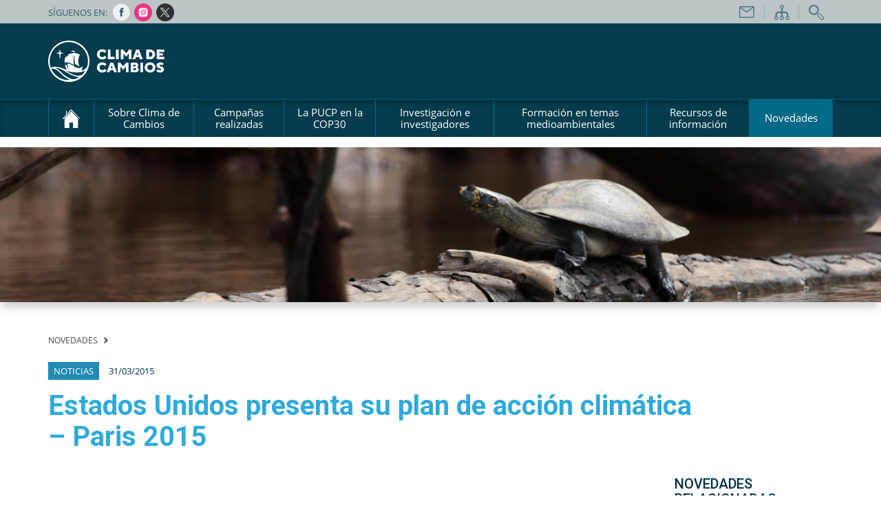

--- FILE ---
content_type: text/html; charset=UTF-8
request_url: https://www.pucp.edu.pe/climadecambios/noticias/estados-unidos-presenta-su-plan-de-accion-climatica-paris-2015/
body_size: 12673
content:
<!DOCTYPE html>
<html lang="es">
<head>
    <meta charset="UTF-8">
    <title>Estados Unidos presenta su plan de acción climática – Paris 2015 - Clima de cambios PUCP </title>
    <link href="" rel="image_src">

    <link rel="profile" href="http://gmpg.org/xfn/11">
    <meta name='robots' content='index, follow, max-image-preview:large, max-snippet:-1, max-video-preview:-1' />
	<style>img:is([sizes="auto" i], [sizes^="auto," i]) { contain-intrinsic-size: 3000px 1500px }</style>
	
	<!-- This site is optimized with the Yoast SEO plugin v25.9 - https://yoast.com/wordpress/plugins/seo/ -->
	<link rel="canonical" href="https://www.pucp.edu.pe/climadecambios/noticias/estados-unidos-presenta-su-plan-de-accion-climatica-paris-2015/" />
	<meta property="og:locale" content="es_ES" />
	<meta property="og:type" content="article" />
	<meta property="og:title" content="Estados Unidos presenta su plan de acción climática – Paris 2015 - Clima de cambios" />
	<meta property="og:description" content="    Con la de Estados Unidos, ya son 33 las partes de la CMNUCC que han presentado sus contribuciones; en el acuerdo climático universal que se suscribirá en la conferencia sobre cambio climático de la ONU en Paris en diciembre de este año 2015. Se trata de todos los países de la Unión Europea, [&hellip;]" />
	<meta property="og:url" content="https://www.pucp.edu.pe/climadecambios/noticias/estados-unidos-presenta-su-plan-de-accion-climatica-paris-2015/" />
	<meta property="og:site_name" content="Clima de cambios" />
	<meta property="article:published_time" content="2015-03-31T19:51:00+00:00" />
	<meta name="author" content="rootclimcamb" />
	<meta name="twitter:label1" content="Escrito por" />
	<meta name="twitter:data1" content="rootclimcamb" />
	<meta name="twitter:label2" content="Tiempo de lectura" />
	<meta name="twitter:data2" content="1 minuto" />
	<script type="application/ld+json" class="yoast-schema-graph">{"@context":"https://schema.org","@graph":[{"@type":"WebPage","@id":"https://www.pucp.edu.pe/climadecambios/noticias/estados-unidos-presenta-su-plan-de-accion-climatica-paris-2015/","url":"https://www.pucp.edu.pe/climadecambios/noticias/estados-unidos-presenta-su-plan-de-accion-climatica-paris-2015/","name":"Estados Unidos presenta su plan de acción climática – Paris 2015 - Clima de cambios","isPartOf":{"@id":"https://www.pucp.edu.pe/climadecambios/#website"},"datePublished":"2015-03-31T19:51:00+00:00","author":{"@id":"https://www.pucp.edu.pe/climadecambios/#/schema/person/e3246e899a153f8a2b27227abf9491b3"},"breadcrumb":{"@id":"https://www.pucp.edu.pe/climadecambios/noticias/estados-unidos-presenta-su-plan-de-accion-climatica-paris-2015/#breadcrumb"},"inLanguage":"es","potentialAction":[{"@type":"ReadAction","target":["https://www.pucp.edu.pe/climadecambios/noticias/estados-unidos-presenta-su-plan-de-accion-climatica-paris-2015/"]}]},{"@type":"BreadcrumbList","@id":"https://www.pucp.edu.pe/climadecambios/noticias/estados-unidos-presenta-su-plan-de-accion-climatica-paris-2015/#breadcrumb","itemListElement":[{"@type":"ListItem","position":1,"name":"Home","item":"https://www.pucp.edu.pe/climadecambios/"},{"@type":"ListItem","position":2,"name":"Estados Unidos presenta su plan de acción climática – Paris 2015"}]},{"@type":"WebSite","@id":"https://www.pucp.edu.pe/climadecambios/#website","url":"https://www.pucp.edu.pe/climadecambios/","name":"Clima de cambios","description":"Clima de Cambios es una iniciativa medioambiental de la Pontificia Universidad Católica del Perú para concientizar y sensibilizar a la ciudadanía sobre los efectos del cambio climático en el Perú y el mundo.","potentialAction":[{"@type":"SearchAction","target":{"@type":"EntryPoint","urlTemplate":"https://www.pucp.edu.pe/climadecambios/?s={search_term_string}"},"query-input":{"@type":"PropertyValueSpecification","valueRequired":true,"valueName":"search_term_string"}}],"inLanguage":"es"},{"@type":"Person","@id":"https://www.pucp.edu.pe/climadecambios/#/schema/person/e3246e899a153f8a2b27227abf9491b3","name":"rootclimcamb","image":{"@type":"ImageObject","inLanguage":"es","@id":"https://www.pucp.edu.pe/climadecambios/#/schema/person/image/","url":"https://secure.gravatar.com/avatar/816639029a1fa304cdcc0f06aba5da891c3298c8ba4091a68fa355f22568bef1?s=96&d=mm&r=g","contentUrl":"https://secure.gravatar.com/avatar/816639029a1fa304cdcc0f06aba5da891c3298c8ba4091a68fa355f22568bef1?s=96&d=mm&r=g","caption":"rootclimcamb"}}]}</script>
	<!-- / Yoast SEO plugin. -->


<link rel="alternate" type="application/rss+xml" title="Clima de cambios &raquo; Comentario Estados Unidos presenta su plan de acción climática – Paris 2015 del feed" href="https://www.pucp.edu.pe/climadecambios/noticias/estados-unidos-presenta-su-plan-de-accion-climatica-paris-2015/feed/" />
<script type="text/javascript">
/* <![CDATA[ */
window._wpemojiSettings = {"baseUrl":"https:\/\/s.w.org\/images\/core\/emoji\/16.0.1\/72x72\/","ext":".png","svgUrl":"https:\/\/s.w.org\/images\/core\/emoji\/16.0.1\/svg\/","svgExt":".svg","source":{"concatemoji":"https:\/\/www.pucp.edu.pe\/climadecambios\/wp-includes\/js\/wp-emoji-release.min.js?ver=6b6b2762913b46b0b3fbab2a83be6e5b"}};
/*! This file is auto-generated */
!function(s,n){var o,i,e;function c(e){try{var t={supportTests:e,timestamp:(new Date).valueOf()};sessionStorage.setItem(o,JSON.stringify(t))}catch(e){}}function p(e,t,n){e.clearRect(0,0,e.canvas.width,e.canvas.height),e.fillText(t,0,0);var t=new Uint32Array(e.getImageData(0,0,e.canvas.width,e.canvas.height).data),a=(e.clearRect(0,0,e.canvas.width,e.canvas.height),e.fillText(n,0,0),new Uint32Array(e.getImageData(0,0,e.canvas.width,e.canvas.height).data));return t.every(function(e,t){return e===a[t]})}function u(e,t){e.clearRect(0,0,e.canvas.width,e.canvas.height),e.fillText(t,0,0);for(var n=e.getImageData(16,16,1,1),a=0;a<n.data.length;a++)if(0!==n.data[a])return!1;return!0}function f(e,t,n,a){switch(t){case"flag":return n(e,"\ud83c\udff3\ufe0f\u200d\u26a7\ufe0f","\ud83c\udff3\ufe0f\u200b\u26a7\ufe0f")?!1:!n(e,"\ud83c\udde8\ud83c\uddf6","\ud83c\udde8\u200b\ud83c\uddf6")&&!n(e,"\ud83c\udff4\udb40\udc67\udb40\udc62\udb40\udc65\udb40\udc6e\udb40\udc67\udb40\udc7f","\ud83c\udff4\u200b\udb40\udc67\u200b\udb40\udc62\u200b\udb40\udc65\u200b\udb40\udc6e\u200b\udb40\udc67\u200b\udb40\udc7f");case"emoji":return!a(e,"\ud83e\udedf")}return!1}function g(e,t,n,a){var r="undefined"!=typeof WorkerGlobalScope&&self instanceof WorkerGlobalScope?new OffscreenCanvas(300,150):s.createElement("canvas"),o=r.getContext("2d",{willReadFrequently:!0}),i=(o.textBaseline="top",o.font="600 32px Arial",{});return e.forEach(function(e){i[e]=t(o,e,n,a)}),i}function t(e){var t=s.createElement("script");t.src=e,t.defer=!0,s.head.appendChild(t)}"undefined"!=typeof Promise&&(o="wpEmojiSettingsSupports",i=["flag","emoji"],n.supports={everything:!0,everythingExceptFlag:!0},e=new Promise(function(e){s.addEventListener("DOMContentLoaded",e,{once:!0})}),new Promise(function(t){var n=function(){try{var e=JSON.parse(sessionStorage.getItem(o));if("object"==typeof e&&"number"==typeof e.timestamp&&(new Date).valueOf()<e.timestamp+604800&&"object"==typeof e.supportTests)return e.supportTests}catch(e){}return null}();if(!n){if("undefined"!=typeof Worker&&"undefined"!=typeof OffscreenCanvas&&"undefined"!=typeof URL&&URL.createObjectURL&&"undefined"!=typeof Blob)try{var e="postMessage("+g.toString()+"("+[JSON.stringify(i),f.toString(),p.toString(),u.toString()].join(",")+"));",a=new Blob([e],{type:"text/javascript"}),r=new Worker(URL.createObjectURL(a),{name:"wpTestEmojiSupports"});return void(r.onmessage=function(e){c(n=e.data),r.terminate(),t(n)})}catch(e){}c(n=g(i,f,p,u))}t(n)}).then(function(e){for(var t in e)n.supports[t]=e[t],n.supports.everything=n.supports.everything&&n.supports[t],"flag"!==t&&(n.supports.everythingExceptFlag=n.supports.everythingExceptFlag&&n.supports[t]);n.supports.everythingExceptFlag=n.supports.everythingExceptFlag&&!n.supports.flag,n.DOMReady=!1,n.readyCallback=function(){n.DOMReady=!0}}).then(function(){return e}).then(function(){var e;n.supports.everything||(n.readyCallback(),(e=n.source||{}).concatemoji?t(e.concatemoji):e.wpemoji&&e.twemoji&&(t(e.twemoji),t(e.wpemoji)))}))}((window,document),window._wpemojiSettings);
/* ]]> */
</script>
<style id='wp-emoji-styles-inline-css' type='text/css'>

	img.wp-smiley, img.emoji {
		display: inline !important;
		border: none !important;
		box-shadow: none !important;
		height: 1em !important;
		width: 1em !important;
		margin: 0 0.07em !important;
		vertical-align: -0.1em !important;
		background: none !important;
		padding: 0 !important;
	}
</style>
<link rel='stylesheet' id='wp-block-library-css' href='https://www.pucp.edu.pe/climadecambios/wp-includes/css/dist/block-library/style.min.css?ver=6b6b2762913b46b0b3fbab2a83be6e5b' type='text/css' media='all' />
<style id='classic-theme-styles-inline-css' type='text/css'>
/*! This file is auto-generated */
.wp-block-button__link{color:#fff;background-color:#32373c;border-radius:9999px;box-shadow:none;text-decoration:none;padding:calc(.667em + 2px) calc(1.333em + 2px);font-size:1.125em}.wp-block-file__button{background:#32373c;color:#fff;text-decoration:none}
</style>
<style id='global-styles-inline-css' type='text/css'>
:root{--wp--preset--aspect-ratio--square: 1;--wp--preset--aspect-ratio--4-3: 4/3;--wp--preset--aspect-ratio--3-4: 3/4;--wp--preset--aspect-ratio--3-2: 3/2;--wp--preset--aspect-ratio--2-3: 2/3;--wp--preset--aspect-ratio--16-9: 16/9;--wp--preset--aspect-ratio--9-16: 9/16;--wp--preset--color--black: #000000;--wp--preset--color--cyan-bluish-gray: #abb8c3;--wp--preset--color--white: #ffffff;--wp--preset--color--pale-pink: #f78da7;--wp--preset--color--vivid-red: #cf2e2e;--wp--preset--color--luminous-vivid-orange: #ff6900;--wp--preset--color--luminous-vivid-amber: #fcb900;--wp--preset--color--light-green-cyan: #7bdcb5;--wp--preset--color--vivid-green-cyan: #00d084;--wp--preset--color--pale-cyan-blue: #8ed1fc;--wp--preset--color--vivid-cyan-blue: #0693e3;--wp--preset--color--vivid-purple: #9b51e0;--wp--preset--gradient--vivid-cyan-blue-to-vivid-purple: linear-gradient(135deg,rgba(6,147,227,1) 0%,rgb(155,81,224) 100%);--wp--preset--gradient--light-green-cyan-to-vivid-green-cyan: linear-gradient(135deg,rgb(122,220,180) 0%,rgb(0,208,130) 100%);--wp--preset--gradient--luminous-vivid-amber-to-luminous-vivid-orange: linear-gradient(135deg,rgba(252,185,0,1) 0%,rgba(255,105,0,1) 100%);--wp--preset--gradient--luminous-vivid-orange-to-vivid-red: linear-gradient(135deg,rgba(255,105,0,1) 0%,rgb(207,46,46) 100%);--wp--preset--gradient--very-light-gray-to-cyan-bluish-gray: linear-gradient(135deg,rgb(238,238,238) 0%,rgb(169,184,195) 100%);--wp--preset--gradient--cool-to-warm-spectrum: linear-gradient(135deg,rgb(74,234,220) 0%,rgb(151,120,209) 20%,rgb(207,42,186) 40%,rgb(238,44,130) 60%,rgb(251,105,98) 80%,rgb(254,248,76) 100%);--wp--preset--gradient--blush-light-purple: linear-gradient(135deg,rgb(255,206,236) 0%,rgb(152,150,240) 100%);--wp--preset--gradient--blush-bordeaux: linear-gradient(135deg,rgb(254,205,165) 0%,rgb(254,45,45) 50%,rgb(107,0,62) 100%);--wp--preset--gradient--luminous-dusk: linear-gradient(135deg,rgb(255,203,112) 0%,rgb(199,81,192) 50%,rgb(65,88,208) 100%);--wp--preset--gradient--pale-ocean: linear-gradient(135deg,rgb(255,245,203) 0%,rgb(182,227,212) 50%,rgb(51,167,181) 100%);--wp--preset--gradient--electric-grass: linear-gradient(135deg,rgb(202,248,128) 0%,rgb(113,206,126) 100%);--wp--preset--gradient--midnight: linear-gradient(135deg,rgb(2,3,129) 0%,rgb(40,116,252) 100%);--wp--preset--font-size--small: 13px;--wp--preset--font-size--medium: 20px;--wp--preset--font-size--large: 36px;--wp--preset--font-size--x-large: 42px;--wp--preset--spacing--20: 0.44rem;--wp--preset--spacing--30: 0.67rem;--wp--preset--spacing--40: 1rem;--wp--preset--spacing--50: 1.5rem;--wp--preset--spacing--60: 2.25rem;--wp--preset--spacing--70: 3.38rem;--wp--preset--spacing--80: 5.06rem;--wp--preset--shadow--natural: 6px 6px 9px rgba(0, 0, 0, 0.2);--wp--preset--shadow--deep: 12px 12px 50px rgba(0, 0, 0, 0.4);--wp--preset--shadow--sharp: 6px 6px 0px rgba(0, 0, 0, 0.2);--wp--preset--shadow--outlined: 6px 6px 0px -3px rgba(255, 255, 255, 1), 6px 6px rgba(0, 0, 0, 1);--wp--preset--shadow--crisp: 6px 6px 0px rgba(0, 0, 0, 1);}:where(.is-layout-flex){gap: 0.5em;}:where(.is-layout-grid){gap: 0.5em;}body .is-layout-flex{display: flex;}.is-layout-flex{flex-wrap: wrap;align-items: center;}.is-layout-flex > :is(*, div){margin: 0;}body .is-layout-grid{display: grid;}.is-layout-grid > :is(*, div){margin: 0;}:where(.wp-block-columns.is-layout-flex){gap: 2em;}:where(.wp-block-columns.is-layout-grid){gap: 2em;}:where(.wp-block-post-template.is-layout-flex){gap: 1.25em;}:where(.wp-block-post-template.is-layout-grid){gap: 1.25em;}.has-black-color{color: var(--wp--preset--color--black) !important;}.has-cyan-bluish-gray-color{color: var(--wp--preset--color--cyan-bluish-gray) !important;}.has-white-color{color: var(--wp--preset--color--white) !important;}.has-pale-pink-color{color: var(--wp--preset--color--pale-pink) !important;}.has-vivid-red-color{color: var(--wp--preset--color--vivid-red) !important;}.has-luminous-vivid-orange-color{color: var(--wp--preset--color--luminous-vivid-orange) !important;}.has-luminous-vivid-amber-color{color: var(--wp--preset--color--luminous-vivid-amber) !important;}.has-light-green-cyan-color{color: var(--wp--preset--color--light-green-cyan) !important;}.has-vivid-green-cyan-color{color: var(--wp--preset--color--vivid-green-cyan) !important;}.has-pale-cyan-blue-color{color: var(--wp--preset--color--pale-cyan-blue) !important;}.has-vivid-cyan-blue-color{color: var(--wp--preset--color--vivid-cyan-blue) !important;}.has-vivid-purple-color{color: var(--wp--preset--color--vivid-purple) !important;}.has-black-background-color{background-color: var(--wp--preset--color--black) !important;}.has-cyan-bluish-gray-background-color{background-color: var(--wp--preset--color--cyan-bluish-gray) !important;}.has-white-background-color{background-color: var(--wp--preset--color--white) !important;}.has-pale-pink-background-color{background-color: var(--wp--preset--color--pale-pink) !important;}.has-vivid-red-background-color{background-color: var(--wp--preset--color--vivid-red) !important;}.has-luminous-vivid-orange-background-color{background-color: var(--wp--preset--color--luminous-vivid-orange) !important;}.has-luminous-vivid-amber-background-color{background-color: var(--wp--preset--color--luminous-vivid-amber) !important;}.has-light-green-cyan-background-color{background-color: var(--wp--preset--color--light-green-cyan) !important;}.has-vivid-green-cyan-background-color{background-color: var(--wp--preset--color--vivid-green-cyan) !important;}.has-pale-cyan-blue-background-color{background-color: var(--wp--preset--color--pale-cyan-blue) !important;}.has-vivid-cyan-blue-background-color{background-color: var(--wp--preset--color--vivid-cyan-blue) !important;}.has-vivid-purple-background-color{background-color: var(--wp--preset--color--vivid-purple) !important;}.has-black-border-color{border-color: var(--wp--preset--color--black) !important;}.has-cyan-bluish-gray-border-color{border-color: var(--wp--preset--color--cyan-bluish-gray) !important;}.has-white-border-color{border-color: var(--wp--preset--color--white) !important;}.has-pale-pink-border-color{border-color: var(--wp--preset--color--pale-pink) !important;}.has-vivid-red-border-color{border-color: var(--wp--preset--color--vivid-red) !important;}.has-luminous-vivid-orange-border-color{border-color: var(--wp--preset--color--luminous-vivid-orange) !important;}.has-luminous-vivid-amber-border-color{border-color: var(--wp--preset--color--luminous-vivid-amber) !important;}.has-light-green-cyan-border-color{border-color: var(--wp--preset--color--light-green-cyan) !important;}.has-vivid-green-cyan-border-color{border-color: var(--wp--preset--color--vivid-green-cyan) !important;}.has-pale-cyan-blue-border-color{border-color: var(--wp--preset--color--pale-cyan-blue) !important;}.has-vivid-cyan-blue-border-color{border-color: var(--wp--preset--color--vivid-cyan-blue) !important;}.has-vivid-purple-border-color{border-color: var(--wp--preset--color--vivid-purple) !important;}.has-vivid-cyan-blue-to-vivid-purple-gradient-background{background: var(--wp--preset--gradient--vivid-cyan-blue-to-vivid-purple) !important;}.has-light-green-cyan-to-vivid-green-cyan-gradient-background{background: var(--wp--preset--gradient--light-green-cyan-to-vivid-green-cyan) !important;}.has-luminous-vivid-amber-to-luminous-vivid-orange-gradient-background{background: var(--wp--preset--gradient--luminous-vivid-amber-to-luminous-vivid-orange) !important;}.has-luminous-vivid-orange-to-vivid-red-gradient-background{background: var(--wp--preset--gradient--luminous-vivid-orange-to-vivid-red) !important;}.has-very-light-gray-to-cyan-bluish-gray-gradient-background{background: var(--wp--preset--gradient--very-light-gray-to-cyan-bluish-gray) !important;}.has-cool-to-warm-spectrum-gradient-background{background: var(--wp--preset--gradient--cool-to-warm-spectrum) !important;}.has-blush-light-purple-gradient-background{background: var(--wp--preset--gradient--blush-light-purple) !important;}.has-blush-bordeaux-gradient-background{background: var(--wp--preset--gradient--blush-bordeaux) !important;}.has-luminous-dusk-gradient-background{background: var(--wp--preset--gradient--luminous-dusk) !important;}.has-pale-ocean-gradient-background{background: var(--wp--preset--gradient--pale-ocean) !important;}.has-electric-grass-gradient-background{background: var(--wp--preset--gradient--electric-grass) !important;}.has-midnight-gradient-background{background: var(--wp--preset--gradient--midnight) !important;}.has-small-font-size{font-size: var(--wp--preset--font-size--small) !important;}.has-medium-font-size{font-size: var(--wp--preset--font-size--medium) !important;}.has-large-font-size{font-size: var(--wp--preset--font-size--large) !important;}.has-x-large-font-size{font-size: var(--wp--preset--font-size--x-large) !important;}
:where(.wp-block-post-template.is-layout-flex){gap: 1.25em;}:where(.wp-block-post-template.is-layout-grid){gap: 1.25em;}
:where(.wp-block-columns.is-layout-flex){gap: 2em;}:where(.wp-block-columns.is-layout-grid){gap: 2em;}
:root :where(.wp-block-pullquote){font-size: 1.5em;line-height: 1.6;}
</style>
<link rel="https://api.w.org/" href="https://www.pucp.edu.pe/climadecambios/wp-json/" /><link rel="alternate" title="JSON" type="application/json" href="https://www.pucp.edu.pe/climadecambios/wp-json/wp/v2/posts/11424" /><link rel="EditURI" type="application/rsd+xml" title="RSD" href="https://www.pucp.edu.pe/climadecambios/xmlrpc.php?rsd" />

<link rel='shortlink' href='https://www.pucp.edu.pe/climadecambios/?p=11424' />
<link rel="alternate" title="oEmbed (JSON)" type="application/json+oembed" href="https://www.pucp.edu.pe/climadecambios/wp-json/oembed/1.0/embed?url=https%3A%2F%2Fwww.pucp.edu.pe%2Fclimadecambios%2Fnoticias%2Festados-unidos-presenta-su-plan-de-accion-climatica-paris-2015%2F" />
<link rel="alternate" title="oEmbed (XML)" type="text/xml+oembed" href="https://www.pucp.edu.pe/climadecambios/wp-json/oembed/1.0/embed?url=https%3A%2F%2Fwww.pucp.edu.pe%2Fclimadecambios%2Fnoticias%2Festados-unidos-presenta-su-plan-de-accion-climatica-paris-2015%2F&#038;format=xml" />
<!-- Google Tag Manager -->
<script>(function(w,d,s,l,i){w[l]=w[l]||[];w[l].push({'gtm.start':
new Date().getTime(),event:'gtm.js'});var f=d.getElementsByTagName(s)[0],
j=d.createElement(s),dl=l!='dataLayer'?'&l='+l:'';j.async=true;j.src=
'https://www.googletagmanager.com/gtm.js?id='+i+dl;f.parentNode.insertBefore(j,f);
})(window,document,'script','dataLayer','GTM-K36P9JH');</script>
<!-- End Google Tag Manager -->
		            <script type="text/javascript">  var ajaxurl = 'https://www.pucp.edu.pe/climadecambios/wp-admin/admin-ajax.php'; </script>
            <meta name="viewport" content="width=device-width, initial-scale=1, maximum-scale=1, user-scalable=no">
    <link href="https://maxcdn.bootstrapcdn.com/bootstrap/3.3.7/css/bootstrap.min.css" rel="stylesheet" integrity="sha384-BVYiiSIFeK1dGmJRAkycuHAHRg32OmUcww7on3RYdg4Va+PmSTsz/K68vbdEjh4u" crossorigin="anonymous">
    <link rel="stylesheet" href="https://www.pucp.edu.pe/climadecambios/wp-content/themes/theme/style.css">

    
	<link rel="apple-touch-icon" sizes="57x57" href="https://s3.amazonaws.com/files.pucp.edu.pe/pucp-general/img-header/favicon/apple-icon-57x57.png">
	<link rel="apple-touch-icon" sizes="60x60" href="https://s3.amazonaws.com/files.pucp.edu.pe/pucp-general/img-header/favicon/apple-icon-60x60.png">
	<link rel="apple-touch-icon" sizes="72x72" href="https://s3.amazonaws.com/files.pucp.edu.pe/pucp-general/img-header/favicon/apple-icon-72x72.png">
	<link rel="apple-touch-icon" sizes="76x76" href="https://s3.amazonaws.com/files.pucp.edu.pe/pucp-general/img-header/favicon/apple-icon-76x76.png">
	<link rel="apple-touch-icon" sizes="114x114" href="https://s3.amazonaws.com/files.pucp.edu.pe/pucp-general/img-header/favicon/apple-icon-114x114.png">
	<link rel="apple-touch-icon" sizes="120x120" href="https://s3.amazonaws.com/files.pucp.edu.pe/pucp-general/img-header/favicon/apple-icon-120x120.png">
	<link rel="apple-touch-icon" sizes="144x144" href="https://s3.amazonaws.com/files.pucp.edu.pe/pucp-general/img-header/favicon/apple-icon-144x144.png">
	<link rel="apple-touch-icon" sizes="152x152" href="https://s3.amazonaws.com/files.pucp.edu.pe/pucp-general/img-header/favicon/apple-icon-152x152.png">
	<link rel="apple-touch-icon" sizes="180x180" href="https://s3.amazonaws.com/files.pucp.edu.pe/pucp-general/img-header/favicon/apple-icon-180x180.png">
	<link rel="icon" type="image/png" sizes="192x192"  href="https://s3.amazonaws.com/files.pucp.edu.pe/pucp-general/img-header/favicon/android-icon-192x192.png">
	<link rel="icon" type="image/png" sizes="32x32" href="https://s3.amazonaws.com/files.pucp.edu.pe/pucp-general/img-header/favicon/favicon-32x32.png">
	<link rel="icon" type="image/png" sizes="96x96" href="https://s3.amazonaws.com/files.pucp.edu.pe/pucp-general/img-header/favicon/favicon-96x96.png">
	<link rel="icon" type="image/png" sizes="16x16" href="https://s3.amazonaws.com/files.pucp.edu.pe/pucp-general/img-header/favicon/favicon-16x16.png">
	<link rel="manifest" href="https://s3.amazonaws.com/files.pucp.edu.pe/pucp-general/img-header/favicon/manifest.json">
	<link rel="shortcut icon" href="https://s3.amazonaws.com/files.pucp.edu.pe/pucp-general/img-header/favicon/favicon.ico">
    <link rel="icon" type="image/png" href="https://s3.amazonaws.com/files.pucp.edu.pe/pucp-general/img-header/favicon/favicon-32x32.png" sizes="32x32">
	<meta name="msapplication-TileColor" content="#ffffff">
	<meta name="msapplication-TileImage" content="https://s3.amazonaws.com/files.pucp.edu.pe/pucp-general/img-header/favicon/ms-icon-144x144.png">
	<meta name="theme-color" content="#ffffff">
	
    <!-- ADICIONAL SCRIPTS -->
    <style type="text/css">
        .navbar-default .navbar-nav > li > a {
            color: #FFF;
        }
        .navbar-default .navbar-toggle {
            border-color: transparent;
        }
        .navbar-default .navbar-toggle .icon-bar {
            background-color: #FFF;
        }
        .navbar-default .navbar-toggle:focus, .navbar-default .navbar-toggle:hover {
            background-color: #000;
        }
        .navbar-toggle {
            background-color: transparent;
            background-image: none;
            border-radius: 0;
            float: right;
            margin-bottom: 8px;
            margin-right: 15px;
            margin-top: 8px;
            padding: 9px 10px;
            position: relative;
        }
        .navbar-default .navbar-collapse, .navbar-default .navbar-form {
            border-color: #000;
        }
        h1, h2, h3, h4, h5, h6, .h1, .h2, .h3, .h4, .h5, .h6 {

            font-family: "Roboto",sans-serif;
        }
        .nav-interna > ul.pp > li.current_page_ancestor > a,
        .nav-interna > ul.pp > li.current_page_item > a {
            background: #337AB7 none repeat scroll 0 0;
            color: #ffffff;
        }
        .nav-interna > ul.pp > li.current_page_item {
            background: #fff none repeat scroll 0 0;
        }
        .nav-interna > ul.pp > li.current_page_ancestor.current_page_parent > a::after,
        .nav-interna > ul.pp > li.current_page_item > a::after {
            background: rgba(0, 0, 0, 0) url("https://s3-us-west-2.amazonaws.com/cdn01.pucp.education/template/inst-climacambios/images/flecha-blanca.png") no-repeat scroll center center;
            content: "";
            height: 12px;
            position: absolute;
            right: 10px;
            top: 16px;
            width: 7px;
        }
        #menu-prin > ul > li.current-page-ancestor > a:hover,
        #menu-prin > ul > li.current-page-ancestor > a:focus,
        #menu-prin > ul > li.current-menu-item,
        #menu-prin > ul > li.current-menu-item:hover,
        #menu-prin > ul > li.current-menu-item:focus,
        #menu-prin > ul > li.current-menu-ancestor:hover,
        #menu-prin > ul > li.current-menu-ancestor:focus,
        #menu-prin > ul > li.current-menu-ancestor {
            background: #046986 none repeat scroll 0 0;
        }
        #menu-prin > ul > li.current-page-ancestor > a,
        #menu-prin > ul > li.current-menu-item > a,
        #menu-prin > ul > li.current-menu-item > a:hover,
        #menu-prin > ul > li.current-menu-item > a:focus,
        #menu-prin > ul > li.current-menu-ancestor > a,
        #menu-prin > ul > li.current-menu-ancestor > a:hover,
        #menu-prin > ul > li.current-menu-ancestor > a:focus {
            background-color: #046986;
        }

        .nav-interna ul.pp li.page_item_has_children.current_page_item ul.children,
        .nav-interna ul.pp li.page_item.page_item_has_children.current_page_ancestor ul.children{
            display: block;
        }
        .nav-interna ul.pp li.page_item_has_children.current_page_ancestor.current_page_parent ul.children{
            background: #f1f5f5 none repeat scroll 0 0;
            display: block;
        }
        .nav-interna ul.pp li.page_item_has_children.current_page_ancestor.current_page_parent ul.children li.page_item.current_page_item::before{
            background: #337AB7 none repeat scroll 0 0;
            border-radius: 50%;
            content: "";
            display: block;
            height: 5px;
            left: 10px;
            position: absolute;
            top: 19px;
            width: 5px;
        }
        .nav-interna ul.pp li.page_item_has_children.current_page_ancestor.current_page_parent ul.children li.current_page_item a{
            border-bottom: medium none;
            color: #337AB7;
        }
        .btn-primary.active.focus, .btn-primary.active:focus, .btn-primary.active:hover, .btn-primary.focus:active, .btn-primary:active:focus, .btn-primary:active:hover, .open > .dropdown-toggle.btn-primary.focus, .open > .dropdown-toggle.btn-primary:focus, .open > .dropdown-toggle.btn-primary:hover,
        .btn-primary.active, .btn-primary:active, .open > .dropdown-toggle.btn-primary,
        .btn-primary.dropdown-toggle:hover,
        .btn-primary.dropdown-toggle:focus,
        .btn-primary.dropdown-toggle:active,
        .btn-primary.dropdown-toggle {
            background: rgba(254,254,254,1);
            background: -moz-linear-gradient(top, rgba(254,254,254,1) 0%, rgba(254,254,254,1) 54%, rgba(226,226,226,1) 90%, rgba(226,226,226,1) 100%);
            background: -webkit-gradient(left top, left bottom, color-stop(0%, rgba(254,254,254,1)), color-stop(54%, rgba(254,254,254,1)), color-stop(90%, rgba(226,226,226,1)), color-stop(100%, rgba(226,226,226,1)));
            background: -webkit-linear-gradient(top, rgba(254,254,254,1) 0%, rgba(254,254,254,1) 54%, rgba(226,226,226,1) 90%, rgba(226,226,226,1) 100%);
            background: -o-linear-gradient(top, rgba(254,254,254,1) 0%, rgba(254,254,254,1) 54%, rgba(226,226,226,1) 90%, rgba(226,226,226,1) 100%);
            background: -ms-linear-gradient(top, rgba(254,254,254,1) 0%, rgba(254,254,254,1) 54%, rgba(226,226,226,1) 90%, rgba(226,226,226,1) 100%);
            border-color: #c3c3c3;
            color: #777;
        }

        .formato div.novedades-lista div.novedades-modu div.novedades-img img{
            max-width: 300px;
        }
        .enalcetal{
            position: absolute;
            height: 32px;
            width: 32px;
            left: 50%;
            margin-left: -16px;
            top: 18px;
        }
   </style>
</head>
<body>
<script>
    (function(i,s,o,g,r,a,m){i['GoogleAnalyticsObject']=r;i[r]=i[r]||function(){
        (i[r].q=i[r].q||[]).push(arguments)},i[r].l=1*new Date();a=s.createElement(o),
        m=s.getElementsByTagName(o)[0];a.async=1;a.src=g;m.parentNode.insertBefore(a,m)
    })(window,document,'script','https://www.google-analytics.com/analytics.js','ga');

    ga('create', 'UA-4199904-2', 'auto');
    ga('send', 'pageview');

</script>




<header>
    <div class="barra-gris-wrapper">
        <div class="container">
            <div class="row barra-gris">
                <div class="col-xs-6 top-icon-wrapper">
                    <div class="dato-top hidden-xs">Síguenos en:</div>
                    <ul class="icons-top redes">
                        <li class="mr-2"><a href="https://www.facebook.com/pucp.climadecambios/" class="top-facebook" target="_blank"></a></li>                        <li><a href="https://www.instagram.com/climadecambios/?hl=es-la" class="top-instagram" target="_blank"></a></li>                        <li><a href="https://twitter.com/climadecambios" class="top-twitter" target="_blank"></a></li>                                            </ul>
                </div>

                <div class="col-xs-6 text-right top-icon-wrapper">
                    <ul class="icons-top">
                        <li><a href="https://www.pucp.edu.pe/climadecambios/contacto/" class="top-correo"></a></li>
                        <li><a href="https://www.pucp.edu.pe/climadecambios/mapa-de-sitio/" class="top-mapasitio"></a></li>
                        <li class="buscador">
                            <a href="#" class="top-lupa" id="search"></a>
                            <form action="https://www.pucp.edu.pe/climadecambios">
                                <div class="buscador-inp" id="buscar-des" style="display: none;">
                                    <input class="busca-input" type="text" name="s" value="">
                                    <input type="submit" class="busca-submit" value="Buscar">
                                </div>
                            </form>
                        </li>
                        <script src="//code.jquery.com/jquery-3.2.1.min.js" integrity="sha256-hwg4gsxgFZhOsEEamdOYGBf13FyQuiTwlAQgxVSNgt4=" crossorigin="anonymous"></script>
                        <script type="text/javascript">
                            $( document ).ready(function() {
                                $('#search').click(function(){
                                    $('#buscar-des').fadeIn(800);
                                });
                                /*
                                $('#buscar-des').on( "keydown", function(event) {
                                    if(event.which == 13){
                                        $busca = $('#textfield').val();
                                        window.document.location.href="http://fieldschool.pucp.edu.pe/?s="+$busca;
                                    }
                                });*/
                            });
                        </script>
                    </ul>
                </div>
            </div>
        </div>
    </div>

    
    

<style>
    .navbar {
        border-radius: 0px;
    }
    .logos-wrapper {
        background: #023C4D;
        border-bottom: 1px solid #046986;
    }
    .logos .logo-pucp a {
        background: url(https://s3.amazonaws.com/files.pucp.edu.pe/pucp-general/img-header/clima_cambios.svg) center center no-repeat;
       
    }
    .logos .logo-web h1 {
        margin: 21px 0 20px 0;
    }
    .logos .logo-web a{
        width: 262px;
        height: auto !important;
        text-indent: inherit;
    }
    .logo-movil {
        background: url(https://s3.amazonaws.com/files.pucp.edu.pe/pucp-general/img-header/clima_cambios.svg) 0 center no-repeat;
        height: 62px;
        width: 163px;
        float: left;
        margin: 20px;
    }
    .logos-wrapper .logos .logo-web a > img.logo-unidad{
        margin: 25px 20px 20px 0px;
        height: 60px;
    }
    @media (max-width: 768px){
        .logos-wrapper .logos .logo-web a > img.logo-unidad{
            margin: 20px 20px 20px 5px;
            height: 48px;
            width: auto;
        }
        .navbar-toggle{
            margin-top: 10px;
        }
    }
</style>
<div class="logos-wrapper">
    <div class="container">
        <div class="row logos">
            <div class="col-sm-6 col-sm-push-6 logo-pucp hidden-xs">
                <!--<a href="http://www.pucp.edu.pe/" target="_blank"></a>-->
            </div>
            <div class="col-sm-6 col-sm-pull-6 logo-web">
                    <a href="https://www.pucp.edu.pe/climadecambios">
                        <img src="https://s3.amazonaws.com/files.pucp.edu.pe/pucp-general/img-header/clima_cambios.svg" alt="Clima de Cambios PUCP" class="logo-unidad">
                    </a>
                </h1>
            </div>
        </div>
    </div>
</div>



    <nav class="navbar navbar-default menu-prin">
        <div class="container">
            <div class="navbar-header">
                <!--<span class="logo-movil visible-xs"></span>-->
               <!--<a href="https://www.pucp.edu.pe/climadecambios" class="visible-xs">
                    <img src="https://s3.amazonaws.com/files.pucp.edu.pe/pucp-general/img-header/clima_cambios.svg" alt="Clima de Cambios PUCP" class="logo-unidad-movil">
                </a>-->
                <button type="button" class="navbar-toggle collapsed" data-toggle="collapse" data-target="#menu-prin">
                    <span class="sr-only">Toggle navigation</span>
                    <span class="icon-bar"></span>
                    <span class="icon-bar"></span>
                    <span class="icon-bar"></span>
                </button>
            </div>
            <div id="menu-prin" class="navbar-collapse collapse"><ul id="menu-menu-principal" class="nav navbar-nav">
                                    <li class="xxlxx inicio"><a href="https://www.pucp.edu.pe/climadecambios">inicio</a></li><li id="menu-item-3069" class="menu-item menu-item-type-post_type menu-item-object-page menu-item-has-children menu-item-3069"><a href="https://www.pucp.edu.pe/climadecambios/sobre-clima-de-cambios/">Sobre Clima de Cambios</a>
<ul class="sub-menu">
	<li id="menu-item-3070" class="menu-item menu-item-type-post_type menu-item-object-page menu-item-3070"><a href="https://www.pucp.edu.pe/climadecambios/sobre-clima-de-cambios/que-es-clima-de-cambios/">¿Qué es Clima de Cambios?</a></li>
	<li id="menu-item-3071" class="menu-item menu-item-type-post_type menu-item-object-page menu-item-3071"><a href="https://www.pucp.edu.pe/climadecambios/sobre-clima-de-cambios/que-es-el-cambio-climatico/">¿Qué es el cambio climático?</a></li>
</ul>
</li>
<li id="menu-item-3072" class="menu-item menu-item-type-post_type menu-item-object-page menu-item-3072"><a href="https://www.pucp.edu.pe/climadecambios/campanas-realizadas/">Campañas realizadas</a></li>
<li id="menu-item-14038" class="menu-item menu-item-type-post_type menu-item-object-page menu-item-has-children menu-item-14038"><a href="https://www.pucp.edu.pe/climadecambios/la-pucp-camino-a-la-cop30/">La PUCP en la COP30</a>
<ul class="sub-menu">
	<li id="menu-item-14041" class="menu-item menu-item-type-post_type menu-item-object-page menu-item-14041"><a href="https://www.pucp.edu.pe/climadecambios/la-pucp-camino-a-la-cop30/formacion/">Formación</a></li>
	<li id="menu-item-14040" class="menu-item menu-item-type-post_type menu-item-object-page menu-item-14040"><a href="https://www.pucp.edu.pe/climadecambios/la-pucp-camino-a-la-cop30/investigacion/">Investigación</a></li>
	<li id="menu-item-14039" class="menu-item menu-item-type-post_type menu-item-object-page menu-item-14039"><a href="https://www.pucp.edu.pe/climadecambios/la-pucp-camino-a-la-cop30/incidencia/">Incidencia</a></li>
</ul>
</li>
<li id="menu-item-3077" class="menu-item menu-item-type-post_type menu-item-object-page menu-item-has-children menu-item-3077"><a href="https://www.pucp.edu.pe/climadecambios/investigacion-e-investigadores/">Investigación e investigadores</a>
<ul class="sub-menu">
	<li id="menu-item-3078" class="menu-item menu-item-type-post_type menu-item-object-page menu-item-3078"><a href="https://www.pucp.edu.pe/climadecambios/investigacion-e-investigadores/unidades-investigacion-medioambiente/">Unidades que hacen investigación en medio ambiente</a></li>
</ul>
</li>
<li id="menu-item-3080" class="menu-item menu-item-type-post_type menu-item-object-page menu-item-3080"><a href="https://www.pucp.edu.pe/climadecambios/formacion-en-temas-medioambientales/">Formación en temas medioambientales</a></li>
<li id="menu-item-3081" class="menu-item menu-item-type-post_type menu-item-object-page menu-item-has-children menu-item-3081"><a href="https://www.pucp.edu.pe/climadecambios/recursos-de-informacion/">Recursos de información</a>
<ul class="sub-menu">
	<li id="menu-item-3082" class="menu-item menu-item-type-post_type menu-item-object-page menu-item-3082"><a href="https://www.pucp.edu.pe/climadecambios/recursos-de-informacion/organismos-nacionales-e-internacionales/">Organismos nacionales e internacionales</a></li>
	<li id="menu-item-3083" class="menu-item menu-item-type-post_type menu-item-object-page menu-item-3083"><a href="https://www.pucp.edu.pe/climadecambios/recursos-de-informacion/fuentes-de-informacion/">Fuentes de información</a></li>
</ul>
</li>
<li id="menu-item-3084" class="menu-item menu-item-type-post_type menu-item-object-page menu-item-3084"><a href="https://www.pucp.edu.pe/climadecambios/novedades/">Novedades</a></li>
</ul></div>        </div>
    </nav>
</header>    <script type="text/javascript">
        $('ul#menu-menu-principal.nav.navbar-nav li#menu-item-3084').addClass('active');
    </script>
    <section>
        <div class="destacados-wrapper desta-interna" style="background: url(https://www.pucp.edu.pe/climadecambios/wp-content/uploads/2017/08/fotoback6.jpg) top left" data="xXx">
            <div class="container">
                <div class="row destacados">
                    <div class="col-sm-12">
                        <a href="https://www.pucp.edu.pe/climadecambios"></a>
                    </div>
                </div>
            </div>
        </div>
    </section>
    <section>
        <div class="wrapper-breadcrumbs">
            <div class="container">
                <div class="row breadcrumbs">
                    <div class="col-xs-12">
                        <div class="breadcrumbs-content">
                            <a href="#">Novedades</a>
                        </div>
                    </div>
                </div>
            </div>
        </div>
        <div class="interna">
            <div class="container">
                <div class="row">
                    <div class="col-sm-10">
                        <div class="novedades-datos">
                            <div class="novedades-tipo">Noticias</div>
                            <div class="novedades-fecha">31/03/2015</div>
                        </div>
                        <h1 class="nov-h1">Estados Unidos presenta su plan de acción climática – Paris 2015</h1>
                    </div>
                </div>
            </div>
        </div>
        <article>
            <div class="wrapper-cuerpo-interna">
                <div class="container">
                    <div class="row cuerpo-interna">
                        <div class="col-md-9 col-sm-8">
                            <div class="formato interna-nove">
                                                                                                                                <p> </p>
<p> </p>
<p>Con la de Estados Unidos, ya son 33 las partes de la CMNUCC que han presentado sus contribuciones; en el acuerdo climático universal que se suscribirá en la conferencia sobre cambio climático de la ONU en Paris en diciembre de este año 2015. Se trata de todos los países de la Unión Europea, la Comisión Europea, México, Noruega y Suiza.</p>
<p> </p>
<p>Este acuerdo entrará en vigor en el 2020 y servirá para empoderar a todos los países para que actúen con el objetivo de mantener el calentamiento global por debajo de los 2 grados centígrados. El acuerdo servirá además para aprovechar plenamente las muchas oportunidades que presenta la necesaria transformación global hacia un desarrollo limpio y sostenible.</p>
<p> </p>
<p>Los países parte de la CMNUCC ya han elaborado el texto de negociación para el acuerdo de París. Las negociaciones formales sobre la base de ese documento continuarán en la reunión de la ONU sobre cambio climático que tendrá lugar en Bonn (Alemania), del 1 al 11 de junio. El texto recoge las opciones sobre el contenido substancial del nuevo acuerdo, incluyendo mitigación, adaptación, financiamiento, tecnología, capacitación y transparencia en la acción y el apoyo.</p>
                                                                                            </div>
                        </div>
                        <div class="barra-late">
                    <div class="col-sm-4 col-md-3">
                        <div class="rela-lat">
                            <h2>Novedades Relacionadas</h2>
                            <div class="relat-wrapper">
                                <div class="relat-modu">
                <a href="https://www.pucp.edu.pe/climadecambios/noticias/mml-con-el-apoyo-de-clima-de-cambios-realizaran-taller-para-descubrir-la-biodiversidad-de-lima/">
                    <div class="novedades-img"><img src="https://www.pucp.edu.pe/climadecambios/wp-content/uploads/2021/10/BROCHURE-MML-1-300x115.png" alt="" /></div>
                    <h3>MML, con el apoyo de Clima de Cambios, realizarán taller para descubrir la biodiversidad de Lima</h3>
                </a>
             </div><div class="relat-modu">
                <a href="https://www.pucp.edu.pe/climadecambios/noticias/formemos-parte-de-la-semana-de-movilidad-sostenible-pucp/">
                    <div class="novedades-img"><img src="https://www.pucp.edu.pe/climadecambios/wp-content/uploads/2021/09/WhatsApp-Image-2021-09-17-at-11.16.15-1-300x132.jpeg" alt="" /></div>
                    <h3>Formemos parte de la “Semana de movilidad sostenible PUCP”</h3>
                </a>
             </div><div class="relat-modu">
                <a href="https://www.pucp.edu.pe/climadecambios/eventos/participa-de-las-actividades-por-la-semana-ambiental-pucp-clima-de-cambios/">
                    <div class="novedades-img"><img src="https://www.pucp.edu.pe/climadecambios/wp-content/uploads/2021/05/NOTA-300x160.png" alt="" /></div>
                    <h3>Participa de las actividades por la Semana Ambiental PUCP &#8211; Clima de Cambios</h3>
                </a>
             </div>
                            </div>
                        </div>
                    </div>
                </div>                    </div>
                </div>
            </div>
            
                    <script type="text/javascript" src="//s7.addthis.com/js/250/addthis_widget.js"></script>
                    <style type="text/css">
                        a.addthis_button img,
                        a.compartir-email.addthis_button_email.at300b span.at-icon-wrapper,
                        a.compartir-linkedin.addthis_button_linkedin.at300b span.at-icon-wrapper,
                        a.compartir-otrasredes.addthis_button_more.at300b span.at-icon-wrapper,
                        a.compartir-imprimir.addthis_button_print.at300b span.at-icon-wrapper,
                        a.compartir-pdf.addthis_button_pdfmyurl.at300b span.at-icon-wrapper,
                        a.compartir-gplus.addthis_button_google.at300b span.at-icon-wrapper,
                        a.compartir-facebook.addthis_button_facebook.at300b span.at-icon-wrapper { display: none; }
                    </style>        </article>
    </section>
<footer>

    <div class="footer-wrapper">
        <div class="container">
            <div class="row footer">
                <div class="col-sm-12">
                    <div class="row">
                        <div class="container-fluid footer-col-wrapper">
                            <div class="row">
                                <div class="col-sm-4 footer-col">
                                    <h3>Ubicación y Contacto</h3>
                                    <p>Tel&eacute;fono: 6262000, anexo 3917<br> Correo: <a target="_blank" href="mailto:climadecambios@pucp.edu.pe">climadecambios@pucp.edu.pe</a></p>
                                    <p>Av. Universitaria 1801, San Miguel, apartado postal 1761, Lima 100, Perú<br> <a href="https://www.google.com.pe/maps/place/12%C2%B004'04.2%22S+77%C2%B004'42.6%22W/@-12.067824,-77.0795813,18z/data=!3m1!4b1!4m14!1m7!3m6!1s0x0:0x0!2zMTLCsDA0JzIyLjIiUyA3N8KwMDQnNTguMSJX!3b1!8m2!3d-12.072824!4d-77.082801!3m5!1s0x0:0x0!7e2!8m2!3d-12.0678235!4d-77.0784872?hl=es-419" target="_blank">Ver ubicación en Google Maps &raquo; </a></p>
                                </div>
                                <div class="col-sm-4 footer-col">
                                    <h3>Enlaces relacionados</h3>
                                    <ul><li><a href="http://inte.pucp.edu.pe/" target="_blank">Instituto de la Naturaleza, Tierra y Energía (INTE-PUCP)</a></li><li><a href="http://dars.pucp.edu.pe/" target="_blank">Dirección Académica de Responsabilidad Social (DARS)</a></li><li><a href="http://ciac.pucp.edu.pe/" target="_blank">Centro de Investigación de la Arquitectura y la Ciudad (CIAC)</a></li><li><a href="http://ciga.pucp.edu.pe/" target="_blank">Centro de Investigación en Geografía Aplicada (CIGA)</a></li></ul>
                                </div>
                                <div class="col-sm-4 footer-col">
                                    <h3>Síguenos en:</h3>
                                    <p>O, suscríbete a nuestro boletín</p>
                                                                        <form action="https://pucp.us4.list-manage.com/subscribe/post?URLWEB=https://www.pucp.edu.pe/climadecambios/noticias/estados-unidos-presenta-su-plan-de-accion-climatica-paris-2015/" target="_blank" method="post" id="mc-embedded-subscribe-form" name="mc-embedded-subscribe-form" class="validate">
                                        <input type="hidden" value="https://www.pucp.edu.pe/climadecambios/noticias/estados-unidos-presenta-su-plan-de-accion-climatica-paris-2015/" name="URLWEB">
                                        <input name="u" value="94e15352d3a82bf6c45ea2da2" type="hidden">
                                        <input name="id" value="30babcb549" type="hidden">
                                        <div class="footer-in"><input type="email" required placeholder="Correo electrónico" name="MERGE0" class="form-control"></div>
                                        <div class="checkbox"><label><input required name="terminos" type="checkbox" value="permiso">Otorgo mi consentimiento para el uso de mis datos personales. Ver <a data-toggle="modal" data-target="#Terminos" href="#">términos y condiciones</a></label></div>
                                        <div class="info-link fotlink">
                                            <button type="submit" class="btn btn-primary btn-enviar-correo2">ENVIAR</button>
                                        </div>
                                    </form>
                                    <div class="modal fade" id="Terminos" tabindex="-1" role="dialog" aria-labelledby="myModalLabel">
                                        <div class="modal-dialog" role="document">
                                            <div class="modal-content bloque-popup">
                                                <div class="modal-header">
                                                    <button type="button" class="close" data-dismiss="modal" aria-label="Close"><span aria-hidden="true">×</span></button>
                                                </div>
                                                <div class="modal-body container-fluid">
                                                    <style type="text/css">
                                                        .modalito{ text-align: left; font-size: 14px; line-height: 27px;color:#999; }
                                                        .modalito h1 { color:#555; }
                                                        .modalito p { color:#555; }
                                                        .modalito ul { margin-bottom: 10px; margin-left: 14px; }
                                                        .modalito ul li { border:none; list-style: initial; }
                                                        .modalito ul li a { color:#37BD7D; padding: 0; margin: 0; display: inline; }
                                                        .modalito ul li a:after { position: relative; content:'';  }
                                                    </style>
                                                    <div class="modalito col-lg-12">
                                                        <h1>Condiciones de uso</h1>
<p>Con su aceptación autoriza a la Pontificia Universidad Católica (sito en Av. Universitaria N.° 1801, San Miguel, Lima, Perú) a hacer uso de su correo electrónico registrado en este sitio web, a fin de contactarlo y remitirle información sobre la oferta educativa en actividades de formación continua; éste uso podrá ser realizado directamente por la Universidad o por un tercero autorizado por ésta, garantizando siempre la seguridad y confidencialidad de la información brindada. Su autorización para el uso de su correo electrónico es obligatoria, sin ella no podremos realizar nuestra actividad informativa. La autorización que otorgue es por tiempo indefinido; sin embargo, podrá revocarla o ejercer cualquiera de los derechos previstos en la Ley N.° 29733, Ley de Protección de Datos Personales, y su reglamento, de manera gratuita, enviando una comunicación al correo electrónico <a href="mailto:proteccion.datos@pucp.edu.pe" target="_blank">proteccion.datos@pucp.edu.pe</a>.</p>
                                                    </div>
                                                </div>
                                            </div>
                                        </div>
                                    </div>
                                </div>
                            </div>
                        </div>
                    </div> 
                </div>
            </div>
            <div class="row">
                <div class="col-sm-12 dark-footer-wrapper">
                    <div class="dark-footer">
                        © Pontificia Universidad Católica del Perú - Todos los derechos reservados
                    </div>
                </div>
            </div>
        </div>
    </div>
</footer>
<script src="//code.jquery.com/jquery-3.2.1.min.js" integrity="sha256-hwg4gsxgFZhOsEEamdOYGBf13FyQuiTwlAQgxVSNgt4=" crossorigin="anonymous"></script>
<script src="//maxcdn.bootstrapcdn.com/bootstrap/3.3.7/js/bootstrap.min.js" integrity="sha384-Tc5IQib027qvyjSMfHjOMaLkfuWVxZxUPnCJA7l2mCWNIpG9mGCD8wGNIcPD7Txa" crossorigin="anonymous"></script>
<script src="https://s3-us-west-2.amazonaws.com/cdn01.pucp.education/template/inst-climacambios/jquery.matchHeight.js"></script>
<script type="text/javascript">
    jQuery(document).ready(function($) {
        $('.home-redes-modu').matchHeight();
        $('.campa-modu').matchHeight();

        $( window ).resize(function() {
            $.fn.matchHeight._update();
        });
    });
</script>
<script type="speculationrules">
{"prefetch":[{"source":"document","where":{"and":[{"href_matches":"\/climadecambios\/*"},{"not":{"href_matches":["\/climadecambios\/wp-*.php","\/climadecambios\/wp-admin\/*","\/climadecambios\/wp-content\/uploads\/*","\/climadecambios\/wp-content\/*","\/climadecambios\/wp-content\/plugins\/*","\/climadecambios\/wp-content\/themes\/theme\/*","\/climadecambios\/*\\?(.+)"]}},{"not":{"selector_matches":"a[rel~=\"nofollow\"]"}},{"not":{"selector_matches":".no-prefetch, .no-prefetch a"}}]},"eagerness":"conservative"}]}
</script>
<!-- Google Tag Manager (noscript) -->
<noscript><iframe src="https://www.googletagmanager.com/ns.html?id=GTM-K36P9JH"
height="0" width="0" style="display:none;visibility:hidden"></iframe></noscript>
<!-- End Google Tag Manager (noscript) -->
		</body>
</html>
<!--
Performance optimized by W3 Total Cache. Learn more: https://www.boldgrid.com/w3-total-cache/

Almacenamiento en caché de páginas con Disk 

Served from: www.pucp.edu.pe @ 2026-01-29 14:14:01 by W3 Total Cache
-->

--- FILE ---
content_type: text/css
request_url: https://www.pucp.edu.pe/climadecambios/wp-content/themes/theme/style.css
body_size: 15031
content:
/*
Theme Name: Clima de Cambios PUCP
Description: Clima de Cambios PUCP
Author: DCI
Author URI: http://dci.pucp.edu.pe
Version: 1.0.0
Tags: blank
*/

/* https://s3-us-west-2.amazonaws.com/cdn01.pucp.education/template/inst-climacambios/images/top-facebook.png */
/** FUENTES **/

@import url(//fonts.googleapis.com/css?family=Roboto:400,300,500,700);

@font-face {
    font-family:'OpenSans-web';
    font-style: normal;
    font-weight: bold;
    src: url(fonts/OpenSans-Bold.eot);
    src: url(fonts/OpenSans-Bold.eot) format('embedded-opentype'), local('OpenSans Web Bold'), local('OpenSans-Web-Bold'), url(fonts/OpenSans-Bold.ttf) format('truetype');
}

@font-face {
    font-family:'OpenSans-web';
    font-style: italic;
    font-weight: bold;
    src: url(fonts/OpenSans-BoldItalic.eot);
    src: url(fonts/OpenSans-BoldItalic.eot) format('embedded-opentype'), local('OpenSans Web BoldItalic'), local('OpenSans-Web-BoldItalic'), url(fonts/OpenSans-BoldItalic.ttf) format('truetype');
}

@font-face {
    font-family:'OpenSans-web';
    font-style: normal;
    font-weight: 800;
    src: url(fonts/OpenSans-ExtraBold.eot);
    src: url(fonts/OpenSans-ExtraBold.eot) format('embedded-opentype'), local('OpenSans Web ExtraBold'), local('OpenSans-Web-ExtraBold'), url(fonts/OpenSans-ExtraBold.ttf) format('truetype');
}

@font-face {
    font-family:'OpenSans-web';
    font-style: italic;
    font-weight: 800;
    src: url(fonts/OpenSans-ExtraBoldItalic.eot);

    src: url(fonts/OpenSans-ExtraBoldItalic.eot) format('embedded-opentype'), local('OpenSans Web ExtraBoldItalic'), local('OpenSans-Web-ExtraBoldItalic'), url(fonts/OpenSans-ExtraBoldItalic.ttf) format('truetype');

}

@font-face {
    font-family:'OpenSans-web';
    font-style: italic;
    font-weight: normal;
    src: url(fonts/OpenSans-Italic.eot);
    src: url(fonts/OpenSans-Italic.eot) format('embedded-opentype'), local('OpenSans Web Italic'), local('OpenSans-Web-Italic'), url(fonts/OpenSans-Italic.ttf) format('truetype');
}

@font-face {
    font-family:'OpenSans-web';
    font-style: normal;
    font-weight: 300;
    src: url(fonts/OpenSans-Light.eot);
    src: url(fonts/OpenSans-Light.eot) format('embedded-opentype'), local('OpenSans Web Light'), local('OpenSans-Web-Light'), url(fonts/OpenSans-Light.ttf) format('truetype');
}

@font-face {
    font-family:'OpenSans-web';
    font-style: italic;
    font-weight: 300;
    src: url(fonts/OpenSans-LightItalic.eot);
    src: url(fonts/OpenSans-LightItalic.eot) format('embedded-opentype'), local('OpenSans Web LightItalic'), local('OpenSans-Web-LightItalic'), url(fonts/OpenSans-LightItalic.ttf) format('truetype');
}

@font-face {
    font-family:'OpenSans-web';
    font-style: normal;
    font-weight: normal;
    src: url(fonts/OpenSans-Regular.eot);
    src: url(fonts/OpenSans-Regular.eot) format('embedded-opentype'), local('OpenSans Web Regular'), local('OpenSans-Web-Regular'), url(fonts/OpenSans-Regular.ttf) format('truetype');
}

@font-face {
    font-family:'OpenSans-web';
    font-style: normal;
    font-weight: 600;
    src: url(fonts/OpenSans-Semibold.eot);
    src: url(fonts/OpenSans-Semibold.eot) format('embedded-opentype'), local('OpenSans Web Semibold'), local('OpenSans-Web-Semibold'), url(fonts/OpenSans-Semibold.ttf) format('truetype');
}

@font-face {
    font-family:'OpenSans-web';
    font-style: italic;
    font-weight: 600;
    src: url(fonts/OpenSans-SemiboldItalic.eot);

    src: url(fonts/OpenSans-SemiboldItalic.eot) format('embedded-opentype'), local('OpenSans Web SemiboldItalic'), local('OpenSans-Web-SemiboldItalic'), url(fonts/OpenSans-SemiboldItalic.ttf) format('truetype');

}

/*FIN FUENTES*/

body {
    font-family:'OpenSans-web';
    font-size: 15px;
    color: #00313F;
}

a {
    -webkit-transition: all .3s ease;
    -moz-transition: all .3s ease;
    -ms-transition: all .3s ease;
    -o-transition: all .3s ease;
    transition: all .3s ease;
    color: #192937;
    color:#1A96C4;
    border-bottom: 1px solid rgba(255, 255, 255, 0);
    text-decoration: none;
}
a:hover {
    text-decoration: none;
    color: #2CB85D;
    border-bottom: 1px solid rgba(255, 255, 255, 0);
}
strong {
    font-weight: 600;
}
:focus {
    outline: 0 !important;
    text-decoration: none !important;
}
.clear {
    clear: both;
}
.cero {
    font-size: 0px;
    height: 0px;
}
.pb-70 {
    padding-bottom: 70px;
}

.barra-gris-wrapper {
    background: #BCC4C7;
    /*max-height: 36px;*/
}
.barra-gris .volver-home {
    text-align: left;
    padding-top: 7px;
    padding-bottom: 10px;
    position:relative;
}
.volver-home .submenu-bloque {
    background:#fff;
}
.barra-gris .volver-home .submenu-bloque .a-prin {
    margin-bottom: 14px;
}
.barra-gris .volver-home .submenu-bloque .a-prin a {
    font-weight: bold;
    color: #004C97;
    border-bottom: 1px solid transparent;
    padding-left: 0;
    font-size: 15px;
}

.barra-gris .volver-home > a:hover, .open > .dropdown-toggle.btn-default {
    background:#414545;
    text-decoration: none;
}
.barra-gris .volver-home .a-prin a:hover {
    border-color: #A7C7E0;
    text-decoration: none;
}
.barra-gris .volver-home .submenu-bloque ul {
    list-style: none;
    padding-left: 0;
}
.barra-gris .volver-home .submenu-bloque ul.dos-columnas {
    -webkit-column-count: 2;
    -moz-column-count: 2;
    column-count: 2;
    -o-column-count: 2;
    -webkit-column-gap: 5px;
    -moz-column-gap: 5px;
    column-gap: 5px;
    -o-column-gap: 5px;
}
.barra-gris .volver-home .submenu-bloque ul li {
    font-size: 14px;
    margin-bottom: 10px;
    position: relative;
    line-height: 1.3;
}
.barra-gris .volver-home .submenu-bloque ul li:before {
    content:'';
    background: #A7C7E0;
    position: absolute;
    top: 8px;
    width: 5px;
    height: 5px;
    border-radius: 3px;
    left: 0;
    display: block;
}
.barra-gris .volver-home .submenu-bloque ul li a {
    color: #004C97;
    border-bottom: 1px solid transparent;
    padding-left: 15px;
    font-size: 14px;
    text-transform: none;
}
.barra-gris .volver-home .submenu-bloque ul li a:hover {
    color: #1471B6;
}
.barra-gris .volver-home .submenu-bloque {
    padding: 20px 25px;
    margin: 0;
    left: 15px;
    width: 400px;
}
.barra-gris .volver-home .submenu-bloque a:before {
    content:'';
    display: none;
}
.barra-gris .volver-home .submenu-bloq {
    border-top: 1px dashed #AAA;
    padding: 18px 0 10px;
}
.barra-gris .volver-home .submenu-bloq:first-child {
    border-top: none;
    padding-top: 0;
}
.barra-gris .volver-home {
    text-align: left;
    padding-top: 0;
    padding-bottom: 0;
}
.barra-gris .volver-home > a {
    padding: 9px 15px 9px 30px;
    background: none;
    border: none;
    position:relative;
}
.barra-gris .volver-home > a:before {
    content:'\e079';
    font-family:"Glyphicons Halflings";
    color: #2D3E50;
    font-size: 10px;
    position: absolute;
    left: 12px;
    top: 10px;
    */
}
.barra-gris .volver-home > a:hover:before {
    color: #fff;
}
.barra-gris .volver-home:hover > a {
    /*background: ;*/
    color:#fff;
}

.barra-gris a {
    display: inline-block;
    color: #2D3E50;
    font-size: 13px;
    text-transform: uppercase;
    border-bottom: none;
}
.barra-gris a:hover {
    text-decoration: underline;
    /*color:#fff;*/
    /*border-color: rgba(119, 119, 119, 0);*/
}
.top-icon-wrapper {
    height:34px;
}
.top-icon-wrapper .dato-top {
    display: inline-table;
    vertical-align: top;
    padding-top: 8px;
    color: #315E6C;
    font-size: 13px;
    text-transform: uppercase;
    font-weight: 500;
    line-height: 20px;
}
.icons-top {
    display: inline-table;
    padding: 0;
    margin: 0;
}
.icons-top li {
    display: table-cell;
    float: none;
    text-align: center;
    line-height: 0;
    height: 36px;
    /* border-right: 1px solid #8B51A2; */
    vertical-align: middle;
    -webkit-transition: all .3s ease;
    -moz-transition: all .3s ease;
    -ms-transition: all .3s ease;
    -o-transition: all .3s ease;
}
.icons-top a {
    border: 0;
    border-left: 1px solid rgba(54, 98, 112, 0.3);
    padding: 0;
    line-height: 0;
    font-size: 0;
    margin: 0;
    width: 50px;
    height: 23px;
    display: inherit;
}
.icons-top li:first-child a {
    border-left: 0;
}
.barra-gris a.top-facebook {
    background: url(https://s3-us-west-2.amazonaws.com/cdn01.pucp.education/template/inst-climacambios/images/top-facebook.png) center center no-repeat;
}
.barra-gris a.top-instagram {
    background: url(https://www.pucp.edu.pe/climadecambios/wp-content/uploads/2025/01/icon-inst-h.png) center center no-repeat;
    display: inline-block; /* Asegura que sean elementos en línea bloque */
    width: 26px;           /* Establece el ancho del ícono */
    height: 26px;          /* Establece la altura del ícono */
    background-size: contain; /* Asegura que el ícono se escale para ajustarse */
    background-position: center;
    background-repeat: no-repeat;
}
.barra-gris a.top-twitter {
    background: url(https://www.pucp.edu.pe/climadecambios/wp-content/uploads/2025/01/icon-x-h.png) center center no-repeat;
    display: inline-block; /* Asegura que sean elementos en línea bloque */
    width: 26px;           /* Establece el ancho del ícono */
    height: 26px;          /* Establece la altura del ícono */
    background-size: contain; /* Asegura que el ícono se escale para ajustarse */
    background-position: center;
    background-repeat: no-repeat;
    display: inline-block; /* Asegura que sean elementos en línea bloque */
    width: 26px;           /* Establece el ancho del ícono */
    height: 26px;          /* Establece la altura del ícono */
    background-size: contain; /* Asegura que el ícono se escale para ajustarse */
    background-position: center;
    background-repeat: no-repeat;
}
.barra-gris a.top-youtube {
    background: url(https://s3-us-west-2.amazonaws.com/cdn01.pucp.education/template/inst-climacambios/images/top-youtube.png) center center no-repeat;
}
.barra-gris a.top-mapasitio {
    background: url(https://s3-us-west-2.amazonaws.com/cdn01.pucp.education/template/inst-climacambios/images/top-mapasitio.png) center center no-repeat;
}
.barra-gris a.top-lupa {
    position: relative;
    background: url(https://s3-us-west-2.amazonaws.com/cdn01.pucp.education/template/inst-climacambios/images/lupa.png) center center no-repeat;
}
.barra-gris a.top-correo {
    background: url(https://s3-us-west-2.amazonaws.com/cdn01.pucp.education/template/inst-climacambios/images/top-correo.png) center center no-repeat;
}
.barra-gris .buscador .buscador-inp {
    background: #ffffff;
    box-shadow: 0px 6px 15px #9C9C9C;
    right: 15px;
    padding: 9px 15px;
    position: absolute;
    text-align: left;
    width: 280px;
    z-index: 99;
    top: 34px;
    display: none;
}
.barra-gris .buscador .buscador-inp input.busca-input {
    background: rgba(228, 230, 229, 0.45);
    border: 1px solid rgba(24, 45, 57, 0.16);
    color: #5F5F5F;
    padding: 7px 8px 7px 8px;
    width: 181px;
    float: left;
    background: #ffffff;
    font-size: 15px;
    padding: 8px 86px 8px 13px;
    max-height: 35px;
    color: #ACACAC;
    border: 1px solid #C4CDD0;
    min-width: inherit;
    width: 100%;
    display: block;
    margin: 0;
    position: relative;
    -webkit-transition: all .3s ease;
    -moz-transition: all .3s ease;
    -ms-transition: all .3s ease;
    -o-transition: all .3s ease;
    transition: all .3s ease;
}
.barra-gris .buscador .buscador-inp .busca-submit {
    cursor: pointer;
    padding: 0;
    position: absolute;
    height: 35px;
    width: 70px;
    right: 16px;
    font-size: 14px;
    font-weight: 100;
    top: 9px;
    border: 0;
    border-left: 0;
    background: #023C4D;
    color: #fff;
    -webkit-transition: all .3s ease;
    -moz-transition: all .3s ease;
    -ms-transition: all .3s ease;
    -o-transition: all .3s ease;
    transition: all .3s ease;
}
.barra-gris .buscador .buscador-inp .busca-submit:hover {
    background:#37BD7D;
}
.icons-top.redes {
}
.icons-top.redes li {
}
.icons-top.redes li a {
    height: 26px;
    width: 32px;
    border: 0;
}
.icons-top li a {
    opacity: 0.75;
}
.icons-top li a:hover {
    opacity: 1;
}
/*.barra-gris .buscador{	display: inline-block;    margin: 0;    background: #BBB6BE;    vertical-align: top;    position: relative;}.barra-gris .buscador .form-group {    display: inline-block;    margin: 0;    padding: 0;    position: relative;}.barra-gris .buscador form{    color:#57505A;    height: 36px;}.barra-gris .buscador .form-group input {	margin: 0;    font-size: 15px;    padding: 6px 36px 6px 12px;    height: 36px;    color: #57505A;    border: none;    background-color: #BBB6BE;}*/

/*.barra-gris .buscador input {    background-color: #BBB6BE;    cursor: auto;    padding: 7px;    border: none;}*/
.barra-gris .buscador .lupa {
    display: inline-block;
    background: url(https://s3-us-west-2.amazonaws.com/cdn01.pucp.education/template/inst-climacambios/images/lupa.png) center center no-repeat;
    width: 36px;
    height: 36px !important;
    cursor: pointer;
    position: absolute;
    padding: 0 !important;
    top: 0;
    right: 0;
}
.logos-wrapper {
	/*background:#023C4D;*/
}

.logos .logo-pucp {
    text-align: right;
    line-height: 0;
}
.logos .logo-pucp a {
    height: 84px;
    width: 206px;
    display: inline-block;
    background: url(https://s3-us-west-2.amazonaws.com/cdn01.pucp.education/template/inst-climacambios/images/logo-pucp.png) center center no-repeat;
	/*background: url(https://s3.amazonaws.com/files.pucp.edu.pe/pucp-general/img-header/clima_cambios.svg) center center no-repeat;*/
    border-bottom: none;
}
.logos .logo-web h1 {
    margin: 0;
    line-height: 0;
}
.logos .logo-web a {
    height: 84px;
    /*width: 262px;*/
    width: 65px;
    display: inline-block;
    background: url(https://s3-us-west-2.amazonaws.com/cdn01.pucp.education/template/inst-climacambios/images/logo-web.png) center center no-repeat;
    overflow: hidden;
    font-size: 10px;
    text-indent: -200%;
    border-bottom: none;
}
.logo-movil {
    background: url(https://s3-us-west-2.amazonaws.com/cdn01.pucp.education/template/inst-climacambios/images/logo-web-movil.png) 0 center no-repeat;
    height: 50px;
    /*width: 225px;*/
    width: 93px;
    float: left;
    margin-left: 15px;
}
.menu-prin {
    background: #023C4D;
    border: 0 none;
    margin-bottom: 15px;
    -webkit-box-shadow: inset 0 6px 12px -9px #000000;
    box-shadow: inset 0 6px 12px -9px #000000;
}
#menu-prin {
    padding-left: 0;
    padding-right: 0;
}
#menu-prin > ul > li.active:hover, #menu-prin > ul > li.active:focus, #menu-prin > ul > li.active {

    background-color: #F0F0F0;
}
#menu-prin > ul > li.active > a:hover, #menu-prin > ul > li.active > a:focus {

    /*color: #ffffff;*/
}
#menu-prin > ul > li.active > a:hover:before, #menu-prin > ul > li.active > a:focus:before {

    content:'';
    display: none;
}
#menu-prin > ul > li.active:hover, #menu-prin > ul > li.active:focus, #menu-prin > ul > li.active {

    background: #046986;
}
#menu-prin > ul > li:hover, #menu-prin > ul > li:focus {

    background: #046986;
}
.navbar-default .navbar-nav > .active > a, .navbar-default .navbar-nav > .active > a:hover, .navbar-default .navbar-nav > .active > a:focus {

    color: #ffffff;
    background-color: #0F75DA;
}
#menu-prin > ul > li > a:hover:before, #menu-prin > ul > li > a:focus:before {

    content:'';
}
#menu-prin > ul > li.current-menu-item > a, #menu-prin > ul > li.current-menu-item > a:hover, #menu-prin > ul > li.current-menu-item > a:focus, #menu-prin > ul > li.current-menu-ancestor > a, #menu-prin > ul > li.current-menu-ancestor > a:hover, #menu-prin > ul > li.current-menu-ancestor > a:focus {


    background-color: #1471B6;
    color: #fff;
}
#menu-prin > ul > li.current-menu-item > a:hover:before, #menu-prin > ul > li.current-menu-item > a:focus:before, #menu-prin > ul > li.current-menu-ancestor > a:hover:before, #menu-prin > ul > li.current-menu-ancestor > a:focus:before {


    display: none;
}
#menu-prin > ul > li > ul {
    display: none;
    position: absolute;
    z-index: 20;
    padding-left: 0;
    list-style: none;
    text-align: left;
    min-width: 100%;
    padding: 10px;
    background: #fff;
    border-left: 1px solid #B7B7B7;
    border-right: 1px solid #B7B7B7;
    border-bottom: 1px solid #B7B7B7;
}
#menu-prin > ul > li > ul > li {
    white-space: nowrap;
    white-space: initial;
    border-top: 1px solid #DBE1E3;
}
#menu-prin > ul > li > ul > li:first-child {
    border-top: 0 none;
}
#menu-prin > ul > li > ul > li > a {
    display: block;
    color: #333;
    padding: 11px 8px;
    font-size: 15px;
    border-bottom: none;
    min-width: 240px;
    max-width: 300px;
    line-height: 22px;
}
#menu-prin > ul > li > ul> li > a:hover {
    color: #5bcfa5;
    border-bottom: none;
}
#menu-prin > ul > li:hover > ul {
    display: block;
}
#menu-prin > ul > li > ul > li > ul {
    display: none;
}
.destacados-wrapper {
    background: url(https://www.pucp.edu.pe/climadecambios/wp-content/uploads/2025/09/banner2home.jpg) top right no-repeat;
    position: relative;
    height: 370px;
    /*background-size: 100%;*/
    margin-bottom: 12px;
}
.logo-clima {
    background:url(https://s3-us-west-2.amazonaws.com/cdn01.pucp.education/template/inst-climacambios/images/logo-clima.png) center center no-repeat;
    position:absolute;
    height:296px;
    width:248px;
    top:0;
    left:0;
}
.destacados {
    /*padding-top: 45px;*/
    /*padding-bottom: 20px;*/
}
.bloque-color-home {
    background: rgba(1, 49, 63, 0.50);
    position: absolute;
    bottom: 0;
    padding: 50px 0 35px;
    width: 100%;
}
.destacados .texto-desta-home {
}
.destacados .texto-desta-home h1 {
    margin: 0;
    font-size: 32px;
    color: #ffffff;
    font-weight: bold;
    margin-bottom: 14px;
}
.destacados .texto-desta-home h2 {
    margin: 0;
    font-family:"Patrick Hand", sans-serif;
    font-size: 28px;
    color: #ffffff;
    /*margin-bottom: 0;*/
    position: relative;
    padding-right: 64px;
}
.destacados .texto-desta-home h2:after {
    content:'';
    background: url(https://s3-us-west-2.amazonaws.com/cdn01.pucp.education/template/inst-climacambios/images/h2-destacado.png) center center no-repeat;
    position: absolute;
    width: 62px;
    height: 54px;
    right: -6px;
    top: 50%;
    margin-top: -25px;
}
.btn-next-right {
    background:url(https://s3-us-west-2.amazonaws.com/cdn01.pucp.education/template/inst-climacambios/images/home-btn-next.png) center center no-repeat;
    height:64px;
    width:64px;
    position: absolute;
    top:50%;
    margin-top: -32px;
    right:45px;
    z-index: 10;
    border:0;
}
.btn-back-left {
    background:url(https://s3-us-west-2.amazonaws.com/cdn01.pucp.education/template/inst-climacambios/images/home-btn-back.png) center center no-repeat;
    height:64px;
    width:64px;
    position: absolute;
    top:50%;
    margin-top: -32px;
    left:45px;
    z-index: 10;
    border:0;
}
.btn-next-right:hover {
    border:0;
}
.btn-back-left:hover {
    border:0;
}
.home-btn-wrapper {
    opacity:0;
    position:relative;
    -webkit-transition: all .3s ease;
    -moz-transition: all .3s ease;
    -ms-transition: all .3s ease;
    -o-transition: all .3s ease;
    transition: all .3s ease;
}
.btn-next-right:hover .home-btn-wrapper, .btn-back-left:hover .home-btn-wrapper {

    opacity:1;
}
.home-btnhov {
    position: absolute;
    background: #fff;
    width: 330px;
    height: 95px;
    border-radius: 50px;
    -webkit-box-shadow: 0 6px 12px -9px #000000;
    box-shadow: 0 6px 12px -9px #000000;
}
.btn-next-right .home-btnhov {
    top: -16px;
    right: -15px;
    padding: 20px 85px 20px 40px;
    background: #FFF url(https://s3-us-west-2.amazonaws.com/cdn01.pucp.education/template/inst-climacambios/images/home-right-hover.png) 250px 15px no-repeat;
}
.btn-back-left .home-btnhov {
    top: -16px;
    left: -15px;
    padding: 20px 40px 20px 90px;
    background: rgb(255, 255, 255) url(https://s3-us-west-2.amazonaws.com/cdn01.pucp.education/template/inst-climacambios/images/home-left-hover.png) 14px 15px no-repeat;
}
.home-btnhov h2 {
    font-size: 14px;
    color: #023C4D;
    text-transform: uppercase;
    margin: 0 0 5px;
    font-weight: 500;
}
.home-btn-texto {
    color: #0E6892;
    font-size: 14px;
    line-height: 17px;
}
.home-back-1 {
    background: #3bc178 url(https://s3-us-west-2.amazonaws.com/cdn01.pucp.education/template/inst-climacambios/images/home-back1.jpg) top center no-repeat;
    min-height:705px;
    padding:50px 0 0;
    -webkit-box-shadow: inset 0 18px 45px -25px #000000;
    box-shadow: inset 0 18px 45px -25px #000000;
}
.home-noticias {
    background: rgba(227, 245, 251, 0.70);
    border-radius: 15px;
    padding: 22px;
}
.homenoti-modu {
}
.homenoti-modu h2 {
    color: #01313F;
    font-size: 19px;
    font-weight: 500;
    line-height: 23px;
    margin: 0 0 12px;
}
.homenoti-modu h2 a {
    color:#01313F;
}
.homenoti-modu h2 a:hover {
    color: #2CB85D;
}
.homenoti-modu p {
}
.homenoti-img {
    margin-bottom: 16px;
}

.homenoti-img img {
    max-width: 100%;
}
.homenoti-img.video {
    position:relative;
}
.homenoti-img.video:after {
    content:'';
    background: url(https://s3-us-west-2.amazonaws.com/cdn01.pucp.education/template/inst-climacambios/images/icon-video.png) center center no-repeat;
    position: absolute;
    height: 48px;
    width: 48px;
    left: 50%;
    margin-left: -24px;
    top: 50%;
    margin-top: -24px;
    cursor:pointer;
    -webkit-transition: all .3s ease;
    -moz-transition: all .3s ease;
    -ms-transition: all .3s ease;
    -o-transition: all .3s ease;
    transition: all .3s ease;
}
.homenoti-img.video:hover:after {
    background: url(https://s3-us-west-2.amazonaws.com/cdn01.pucp.education/template/inst-climacambios/images/icon-video-hover.png) center center no-repeat;
}
.home-noti-dato {
    margin-bottom: 16px;
}
.home-noti-tipo {
    display: inline-block;
    margin-right: 6px;
    background: #208AB3;
    font-size: 13px;
    color: #fff;
    text-transform: uppercase;
    padding: 3px 10px;
    margin-top: 20px;
}
.home-noti-fecha {
    font-family:'Open Sans', sans-serif;
    display: inline-block;
    font-size: 13px;
    color: #01313F;
}
.homenoti-ver {
    border-top: 2px dotted rgba(35, 154, 199, 0.6);
    padding: 6px 0 0;
    text-align: right;
    margin: 10px 0 0;
}
.homenoti-ver a {
    color:#239AC7;
    font-size: 14px;
    line-height: 23px;
    margin-right: 15px;
    text-transform: uppercase;
    position:relative;
}
.homenoti-ver a:hover {
    /*color: #2CB85D;*/
    border-bottom: 1px solid #239AC7;
}
.homenoti-ver a:after {
    content:'';
    background: url(https://s3-us-west-2.amazonaws.com/cdn01.pucp.education/template/inst-climacambios/images/flecha-right.png) center center no-repeat;
    position: absolute;
    height: 10px;
    width: 5px;
    right: -15px;
    top: 4px;
}
.homeinfo-clima-wrapper {
    position: absolute;
    top: -50px;
    width: 280px;
    right: -25px;
}
.homeinfo-clima {
    position:relative;
    background: #fff;
    /*margin-top: -50px;*/
    padding: 160px 22px 30px;
    border-radius: 0 0 8px 8px;
    -webkit-box-shadow: 0 7px 16px -5px rgba(0, 0, 0, 0.70);
    box-shadow: 0 7px 16px -5px rgba(0, 0, 0, 0.70);
}
.homeinfo-clima:after {
    content:'';
    position:absolute;
    background:url(https://s3-us-west-2.amazonaws.com/cdn01.pucp.education/template/inst-climacambios/images/logo-clima-home.png) top center no-repeat;
    height: 136px;
    width: 132px;
    top: 15px;
    left: 50%;
    margin-left: -66px;
}
.homeinfo-clima h2 {
    margin-top: 0;
    color: #37BD7D;
    font-weight: bold;
    font-size: 22px;
    line-height: 26px;
}
.homeinfo-clima p {
    color: #023C4D;
    font-size: 16px;
    line-height: 24px;
}
.info-link {
}
.info-link a {
    background: #023C4D;
    color: #fff;
    display: inline-block;
    font-size: 14px;
    position:relative;
    text-transform: uppercase;
    border-radius: 5px;
    padding: 10px 32px 10px 20px;
}
.info-link a:hover {
    background: #37BD7D;
}
.info-link a:after {
    content:'';
    background: url(https://s3-us-west-2.amazonaws.com/cdn01.pucp.education/template/inst-climacambios/images/flecha-blanca.png) center center no-repeat;
    position:absolute;
    height:12px;
    width:7px;
    right: 15px;
    top: 14px;
}
button.btn.btn-primary.btn-enviar-correo2{
    border-radius: 4px;
    background: #37BD7D url(https://s3-us-west-2.amazonaws.com/cdn01.pucp.education/template/inst-climacambios/images/flecha-blanca.png) 78px no-repeat;
    padding: 11px 34px 9px 22px;
    border: 0;
}
.home-back-2 {
    background: #3bc178 url(https://s3-us-west-2.amazonaws.com/cdn01.pucp.education/template/inst-climacambios/images/home-back2.jpg) top center no-repeat;
    min-height: 500px;
    padding: 22px 0 170px;
}
.home-redes {
}
.home-redes .carrusel .carousel-inner {
    z-index: 10;
}
.home-redes h2 {
    font-size: 31px;
    color:#023C4D;
    font-weight: 500;
    text-align: center;
    margin-top: 0;
    margin-bottom: 25px;
}
.home-redes-modu {
    position:relative;
    background: rgba(255, 255, 255, 0.95);
    border-radius: 8px;
    padding:65px 30px 20px;
    color:#333333;
    font-size: 14px;
    line-height: 21px;
    margin-bottom: 20px;
}
.home-redes-modu a {
    color:#2CB85D;
}
.homered-link {
    margin-top: 20px;
    text-align: center;
}
.homered-link a {
    display: inline-block;
    text-transform: uppercase;
    border: 2px solid rgba(14, 104, 146, 0.20);
    padding: 8px 17px;
    margin-bottom: 5px;
    border-radius: 8px;
    font-size: 14px;
    color: #0D6792;
}
.homered-link a:hover {
    border: 2px solid rgba(14, 104, 146, 0.90);
}
.home-redes-modu.icon-face:after {
    content:'';
    background: url(https://s3-us-west-2.amazonaws.com/cdn01.pucp.education/template/inst-climacambios/images/icon-face-h.png) center center no-repeat;
    position:absolute;
    height:32px;
    width:32px;
    left: 50%;
    margin-left: -16px;
    top: 18px;
}
.home-redes-modu.icon-twit:after {
    content:'';
    background: url(https://s3-us-west-2.amazonaws.com/cdn01.pucp.education/template/inst-climacambios/images/icon-twit-h.png) center center no-repeat;
    position:absolute;
    height:32px;
    width:32px;
    left: 50%;
    margin-left: -16px;
    top: 18px;
}

.home-redes .carousel-indicators {
    position: initial;
    padding: 0;
    margin: 0 0 20px;
    display: block;
    top: 0px;
    z-index: 15;
    bottom: 0;
    width: 100%;
    left: inherit;
    text-align: center;
}
.home-redes .carousel-indicators li {
    display: inline-block;
    width: 10px;
    height: 10px;
    margin: 0px;
    text-indent: -999px;
    border-radius: 10px;
    cursor: pointer;
    border: 0;
    background-color: rgba(255, 255, 255, 0.5);
}
.home-redes .carousel-indicators .active {
    margin: 0;
    width: 10px;
    height: 10px;
    background-color: #fff;
}
/*FOOTER*/

.footer-wrapper {
    background: #064E68 url(https://s3-us-west-2.amazonaws.com/cdn01.pucp.education/template/inst-climacambios/images/footer-after.png) bottom right no-repeat;
    /*margin-top: 80px;*/
    position: relative;
    padding-top: 335px;
}
.footer-wrapper:before {
    content:'';
    background: url(https://s3-us-west-2.amazonaws.com/cdn01.pucp.education/template/inst-climacambios/images/footer-tachos.png) center bottom no-repeat;
    position: absolute;
    height: 655px;
    width: 100%;
    top: -300px;
}
.footer-wrapper:after {
    /*    content: '';        background: url(https://s3-us-west-2.amazonaws.com/cdn01.pucp.education/template/inst-climacambios/images/footer-after.png) center center no-repeat;        position: fixed;        height: 475px;        width: 359px;        bottom: 0;        right:20%;*/



}
.footer {
    padding-top: 40px;
    padding-bottom: 20px;
    color: rgba(255, 255, 255, 0.5);
}
.footer h3 {
    margin: 0 0 20px;
    font-family:"Open Sans", sans-serif;
    color: #37BD7D;
    text-transform: uppercase;
    font-size: 18px;
    line-height: 26px;
    font-weight: 500;
    padding-bottom: 10px;
    border-bottom: 2px dotted #A8C7C8;
}
.footer p {
    color: rgba(255, 255, 255, 0.9);
    font-size: 14px;
    margin-bottom: 20px;
}
.footer p a {
    color: #4FBCE6;
    margin-bottom: 20px;
}
.footer p a:hover {
    color:#2CB85D;
    /*text-decoration: underline;*/
}
.col-col-wrap {
    margin: 0 -45px;
}
.col-col-1 {
    padding: 0 45px;
}
.footer ul {
    /*border-top: 2px dotted #177DA4;*/
    padding: 0;
    margin-bottom: 30px;
    list-style: none;
}
.footer ul li {
    border-bottom: 2px dotted #177DA4;
    font-size: 14px;
}
.footer ul li:first-child a {
    padding-top: 0;
}
.footer ul li a {
    display: block;
    color: #FAFCFD;
    font-family:"Open Sans", sans-serif;
    padding: 12px 15px 12px 0;
    font-size: 14px;
    position: relative;
    border-bottom: none;
}
.footer ul li a:after {
    content:'\e080';
    font-family:"Glyphicons Halflings";
    font-size: 7px;
    position: absolute;
    right: 2px;
    top: 16px;
    color: #177DA4;
    -webkit-transition: all .3s ease;
    -moz-transition: all .3s ease;
    -ms-transition: all .3s ease;
    -o-transition: all .3s ease;
    transition: all .3s ease;
}
.footer-col-wrapper {
    padding: 0 84px;
}
.footer-col {
    padding:0 22px;
}
.footer ul li a:hover:after {
    color: #fff;
}
.footer ul li:first-child a:after {
    top: 7px;
}
.footer ul li a:hover {
    color: #2CB85D;
    border-bottom: none;
}
.footer-enlaces {
}
.footer ul li.footer-ubi a:after {
    content:'';
    position: absolute;
    top: 14px;
    right: 3px;
    width: 21px;
    height: 14px;
    opacity: 0.5;
    background: url(https://s3-us-west-2.amazonaws.com/cdn01.pucp.education/template/inst-climacambios/images/footer-mail.png) center center no-repeat;
    -webkit-transition: all .3s ease;
    -moz-transition: all .3s ease;
    -ms-transition: all .3s ease;
    -o-transition: all .3s ease;
    transition: all .3s ease;
}
.footer ul li.footer-contact a:after {
    content:'';
    position:absolute;
    top:10px;
    right:3px;
    width:15px;
    height:22px;
    opacity: 0.5;
    background: url(https://s3-us-west-2.amazonaws.com/cdn01.pucp.education/template/inst-climacambios/images/footer-mapa.png) center center no-repeat;
    -webkit-transition: all .3s ease;
    -moz-transition: all .3s ease;
    -ms-transition: all .3s ease;
    -o-transition: all .3s ease;
    transition: all .3s ease;
}
.footer ul li.footer-contact a:hover:after {
    opacity: 1;
}
.footer ul li.footer-ubi a:hover:after {
    opacity: 1;
}
.dark-footer-wrapper {
    padding:0 84px;
}
.dark-footer {
    font-size: 14px;
    color: #D0E0E1;
    padding: 99px 15px 25px;
    position: relative;
    padding-left: 270px;
}
.dark-footer:before {
    content:'';
    position:absolute;
    bottom:0px;
    left:0px;
    width:240px;
    height:120px;
    /*background: url(https://s3-us-west-2.amazonaws.com/cdn01.pucp.education/template/inst-climacambios/images/logo-footer.png) center center no-repeat;*/
}
.footer-in {
}
.footer-in input {
    font-size: 14px;
    color: #333333;
    padding: 12px;
    margin: -8px 0 15px;
    width: 100%;
    height: 35px;
    border: 0;
    -webkit-transition: all .3s ease;
    -moz-transition: all .3s ease;
    -ms-transition: all .3s ease;
    -o-transition: all .3s ease;
}
.footer-col .checkbox {
}
.footer-col .checkbox label {
    font-size: 13px;
    color: rgba(255, 255, 255, 0.60);
}
.footer-col .checkbox label input {
}
.info-link.fotlink {
    margin-top: 20px;
    text-align: right;
}
.info-link.fotlink a {
    background: #37BD7D;
    border-radius: 4px;
    padding: 11px 34px 9px 22px;
    border: 0;
}
.info-link.fotlink a:after {
    top: 15px;
}
.info-link.fotlink a:hover {
    background: #208ab3;
}

/*INTERNA*/

.logo-clima.logopucp-interna {
    height: 205px;
    width: 183px;
    background-size: contain;
}
.destacados-wrapper.desta-interna {
    height: 225px;
    -webkit-box-shadow: 0 10px 13px -3px rgba(0, 0, 0, 0.2);
    box-shadow: 0 10px 13px -3px rgba(0, 0, 0, 0.2);
}
.wrapper-cuerpo-interna {
    padding-bottom: 230px;
}
/*BREADCRUMBS*/
.breadcrumbs {
}
.breadcrumbs-content {
    font-size: 12px;
    padding-top: 35px;
    padding-bottom: 10px;
}
.breadcrumbs-content a {
    color: #434150;
    display: inline-block;
    margin-right: 20px;
    font-size: 12px;
    text-transform: uppercase;
    position: relative;
}
.breadcrumbs-content a:hover {
    border-bottom: 1px solid #888;
}
.breadcrumbs-content a:after {
    content:'';
    background: url(https://s3-us-west-2.amazonaws.com/cdn01.pucp.education/template/inst-climacambios/images/flecha-black.png) center center no-repeat;
    position: absolute;
    height: 10px;
    width: 6px;
    right: -15px;
    top: 3px;
}

/*INTERNA*/

.wrapper-nav-interna {
    /*height: 30px;*/
}
.nav-interna {
    padding-right: 30px;
    background: #fff;
    z-index: 1;
    margin-bottom: 30px;
}
.nav-interna > ul.pp {
    padding-left: 0;
    margin: 0;
    list-style: none;
    background: #60AAC7;
    border-radius: 3px;
}
.nav-interna > h2 {
    margin:0;
    position:relative;
    background: #B1B0AB;
    color: #fff;
    font-size: 14px;
    text-transform: uppercase;
    padding: 10px 13px;
    font-weight: 500;
    display: block;
}
.nav-interna > h2:after {
    content:'';
    z-index: 10;
    position: absolute;
    background:url(https://s3-us-west-2.amazonaws.com/cdn01.pucp.education/template/inst-climacambios/images/after-flecha2sub.png) center center no-repeat;
    left: 12px;
    width:18px;
    height:8px;
    bottom: -8px;
}
.nav-interna > ul.pp > li {
    border-bottom: 1px solid #D7D7D7;
    line-height: 1.2;
    position: relative;
    border-bottom: 2px solid #ffffff;
    font-size: 16px;
}
.nav-interna > ul.pp > li.current-menu-item > ul {
    display: block;
    background: #F1F5F5;
    border-radius: 3px;
}
.nav-interna > ul.pp > li:first-child {
    border-top: 0 none;
}
.nav-interna > ul.pp > li.current-menu-item {
    background: #fff;
}
.nav-interna > ul.pp > li.current-menu-item > a {
    color: #ffffff;
    background: #37BD7D;
}
.nav-interna > ul.pp > li.ph.current-menu-item > a {
    color: #ffffff !important;
    border-bottom: none;
    position: relative;
}
.nav-interna > ul.pp > li.current-menu-item > a:hover {
    color: #ffffff;
    background: #37BD7D;
}
.nav-interna > ul.pp > li.current-menu-item > a:after {
    content:'';
    background: url(https://s3-us-west-2.amazonaws.com/cdn01.pucp.education/template/inst-climacambios/images/flecha-blanca.png) center center no-repeat;
    position: absolute;
    height: 12px;
    width: 7px;
    right: 10px;
    top: 16px;
}

/*.nav-interna > ul.pp > li.current-menu-item > a:after {    content: '';    background: url(https://s3-us-west-2.amazonaws.com/cdn01.pucp.education/template/inst-climacambios/images/flecha-submenu.png) center center no-repeat;    position: absolute;    height: 14px;    width: 8px;    right: -8px;    top: 14px;}*/


.nav-interna > ul.pp > li.ph {
}
.nav-interna > ul.pp > li > a {
    color: #ffffff;
    font-weight: normal;
    font-size: 16px;
    display: block;
    line-height: 18px;
    padding: 13px 20px 13px 12px;
    border-bottom: none;
}
.nav-interna > ul.pp > li > a:focus {
    color: #182D39;
}
.nav-interna > ul.pp > li > a:hover {
    color: #fff;
    text-decoration: none;
    background: #337AB7;
}
.nav-interna > ul.pp > li > ul {
    list-style: none;
    padding-left: 30px;
    padding-right: 15px;
    padding-top: 12px;
    display: none;
    padding-bottom: 6px;
    list-style: none;
    padding: 0;
    display: none;
}
.nav-interna > ul.pp > li > ul > li:before {
    content:'';
    background: #434050;
    width: 5px;
    height: 5px;
    border-radius: 50%;
    position: absolute;
    display: block;
    left: 10px;
    top: 19px;
}
.nav-interna > ul.pp > li > ul > li.current-menu-item:before {
    content:'';
    background: #37BD7D;
    width: 5px;
    height: 5px;
    border-radius: 50%;
    position: absolute;
    display: block;
    left: 10px;
    top: 19px;
}
.nav-interna > ul.pp > li > ul > li {
    position: relative;
    font-size: 14px;
    padding: 14px 15px 14px 24px;
    line-height: 1.2;
    /*border-top: 1px solid rgba(174, 168, 178, 0.25);*/
}
.nav-interna > ul.pp > li > ul > li:first-child {
    border-top: 0;
}
.nav-interna > ul.pp > li > ul > li > a {
    color: #182D39;
    border-bottom: none;
}
.nav-interna > ul.pp > li > ul > li.current-menu-item > a {
    color: #37bd7d;
    border-bottom: none;
}
.nav-interna > ul.pp > li > ul > li > a:focus, .nav-interna > ul.pp > li > ul > li > a:hover {

    color:#37bd7d;
    text-decoration: none;
}
/*.nav-interna > ul.pp > li.current-menu-item .ph a {    color: #324358 !important;    border-bottom: none;    position: relative;}.nav-interna > ul.pp > li .ph {}.nav-interna > ul.pp > li .ph:after {}.nav-interna > ul.pp > li.ph.current-menu-item:after {    color: #001D4F;}*/




.interna h1 {
    font-size: 50px;
    color: #2EAADA;
    font-weight: bold;
    line-height: 55px;
    margin-top: 14px;
    margin-bottom: 45px;
}
.formato {
    padding-bottom: 60px;
    padding-left: 12px;
}
.formato img {
    max-width: 100%;
    margin-bottom: 30px;
}
.formato p {
    color: #00313F;
    font-size: 15px;
    line-height: 26px;
    margin-bottom: 15px;
}
.interna-destacada {
    margin-bottom: 35px;
}
.interna-destacada-img {
    float:left;
    /*margin-left: 20px;*/
}
.interna-destacada-img img {
    margin:0;
    border:1px solid #DDDDDD;
}
.texto-destacado {
    color: #00313F;
    font-size: 18px;
    line-height: 26px;
}
.interna-destacada .texto-destacado {
    padding:30px;
    overflow:hidden;
}
.interna-destacada .texto-destacado strong {
    font-weight: 600;
}
.frase-quote {
    color: #333333;
    font-size: 25px;
    margin: 45px 0 0;
    font-weight: 600;
    text-align: center;
    font-style: italic;
}
.formato h2 {
    font-size: 24px;
    color: #01313F;
    font-weight: 500;
    line-height: 30px;
    margin-top: 35px;
    margin-bottom: 20px;
}
.formato h2:first-child {
    margin-top: 0;
}
.formato h3 {
    /*font-size: 20px;*/
    /*color: #333;*/
    /*line-height: 24px;*/
    /*margin-top: 25px;*/
    /*margin-bottom: 20px;*/
    font-size: 19px;
    color: #00313F;
    font-weight: normal;
    line-height: 24px;
    margin-top: 25px;
    margin-bottom: 15px;
}
.formato ul {
    padding: 0px 0 0px 20px;
    margin: 0;
    list-style: none;
}
.formato ol {
    padding: 0 0 16px 23px;
    margin: 0;
}
.formato ul li {
    line-height: 1.6;
    position: relative;
    margin-bottom: 10px;
}
.formato ol li {
    line-height: 1.6;
    position: relative;
    margin-bottom: 10px;
    padding-left: 15px;
}
.formato ul li:before {
    content:'';
    background: #27639E;
    width: 5px;
    height: 5px;
    border-radius: 50%;
    position: absolute;
    display: block;
    left: -15px;
    top: 10px;
}
.dato-img {
    color: #D0E0E1;
    background: #064E68;
    padding: 17px 18px;
    font-size: 14px;
    line-height: 22px;
    font-style: italic;
}
img.full-w {
    margin-bottom: 40px;
    width:100%;
}
.mar-t {
    margin-top: 35px;
}
.modu-video {
    background:#182937;
    padding:40px 68px;
    margin: 30px 0;
    position: relative;
}
.modu-video img {
    position:relative;
    margin:0;
}
.modu-video img {
    position:relative
}
.play-icon {
    position:absolute;
    background:url(https://s3-us-west-2.amazonaws.com/cdn01.pucp.education/template/inst-climacambios/images/play-icon.png) center center no-repeat;
    width:96px;
    height:96px;
    top:50%;
    left:50%;
    margin-top: -48px;
    margin-left: -48px;
    -webkit-transition: all .3s ease;
    -moz-transition: all .3s ease;
    -ms-transition: all .3s ease;
    -o-transition: all .3s ease;
    transition: all .3s ease;
}
.play-icon:hover {
    background:url(https://s3-us-west-2.amazonaws.com/cdn01.pucp.education/template/inst-climacambios/images/play-icon-hover.png) center center no-repeat;
}
.subtitu-h1 {
    text-align: center;
    color: #00313F;
    font-size: 18px;
    margin-bottom: 65px;
    line-height: 26px;
}
h1.no-bread {
    text-align: center;
    margin: 45px 0 40px;
}
/*SHARE*/
.share-wrapper {
    /*margin-top: 60px;*/
    /*padding: 45px 0 40px;*/
    /*border-top: 1px solid #E2E2E2;*/
    /*position:relative;*/
}
.share {
    position: absolute;
    right: 0;
    top: 600px;
}
.share span.txt {
    /*    text-transform: uppercase;        font-size: 14px;        color: #404545;        margin-right: 4px;*/


}
.share a.share-link {
    cursor: pointer;
    width: 40px;
    height: 40px;
    display: inline-block;
    display: block;
    -webkit-transition: all .3s ease;
    -moz-transition: all .3s ease;
    -ms-transition: all .3s ease;
    -o-transition: all .3s ease;
    transition: all .3s ease;
    background-position: center center;
    background-repeat: no-repeat;
    vertical-align: middle;
    /*    -moz-transform: scale(0.85);        -webkit-transform: scale(0.85);        -o-transform: scale(0.85);        -ms-transform: scale(0.85);        transform: scale(0.85);*/

}
.share a.share-link * {
    display: none;
}
.share a.share-link:hover {
    /*	width: 40px;        height: 40px;        border-bottom: 1px solid rgba(0, 75, 145, 0);        -moz-transform: scale(1.0);        -webkit-transform: scale(1.0);        -o-transform: scale(1.0);        -ms-transform: scale(1.0);        transform: scale(1.0)*/



}
.share a.share-fb {
    background-image: url(https://s3-us-west-2.amazonaws.com/cdn01.pucp.education/template/inst-climacambios/images/share-fb.png);
}
.share a.share-fb:hover {
    background-image: url(https://s3-us-west-2.amazonaws.com/cdn01.pucp.education/template/inst-climacambios/images/share-fb-hover.png);
}
.share a.share-tw {
    background-image: url(https://s3-us-west-2.amazonaws.com/cdn01.pucp.education/template/inst-climacambios/images/share-tw.png);
}
.share a.share-tw:hover {
    background-image: url(https://s3-us-west-2.amazonaws.com/cdn01.pucp.education/template/inst-climacambios/images/share-tw-hover.png);
}
.share a.share-in {
    background-image: url(https://s3-us-west-2.amazonaws.com/cdn01.pucp.education/template/inst-climacambios/images/share-in.png);
}
.share a.share-in:hover {
    background-image: url(https://s3-us-west-2.amazonaws.com/cdn01.pucp.education/template/inst-climacambios/images/share-in-hover.png);
}
.share a.share-mas {
    background-image: url(https://s3-us-west-2.amazonaws.com/cdn01.pucp.education/template/inst-climacambios/images/share-mas.png);
}
.share a.share-mas:hover {
    background-image: url(https://s3-us-west-2.amazonaws.com/cdn01.pucp.education/template/inst-climacambios/images/share-mas-hover.png);
}
.share a.share-imp {
    background-image: url(https://s3-us-west-2.amazonaws.com/cdn01.pucp.education/template/inst-climacambios/images/share-imp.png);
}
.share a.share-imp:hover {
    background-image: url(https://s3-us-west-2.amazonaws.com/cdn01.pucp.education/template/inst-climacambios/images/share-imp-hover.png);
}
.share a.share-pdf {
    background-image: url(https://s3-us-west-2.amazonaws.com/cdn01.pucp.education/template/inst-climacambios/images/share-pdf.png);
}
.share a.share-pdf:hover {
    background-image: url(https://s3-us-west-2.amazonaws.com/cdn01.pucp.education/template/inst-climacambios/images/share-pdf-hover.png);
}
.share a.share-cor {
    background-image: url(https://s3-us-west-2.amazonaws.com/cdn01.pucp.education/template/inst-climacambios/images/share-cor.png);
}
.share a.share-cor:hover {
    background-image: url(https://s3-us-west-2.amazonaws.com/cdn01.pucp.education/template/inst-climacambios/images/share-cor-hover.png);
}


.btn-general {
    background: #27425A;
    border: none;
    color: #fff;
    display: inline-block !important;
    position: relative;
    padding-right: 32px;
    margin-top: 20px;
    border-radius: 6px;
    border: 0 !important;
    font-size: 14px;
    padding: 8px 20px 8px 15px;
    text-transform: uppercase;
    margin-bottom: 15px;
    -webkit-transition: all .3s ease;
    -moz-transition: all .3s ease;
    -ms-transition: all .3s ease;
    -o-transition: all .3s ease;
    transition: all .3s ease;
}
.btn-general:hover {
    background: #4FD1A3;
    color: #26425B;
    border: none;
}
.btn-general:after {
    /*    content: '\e080';        font-family: 'Glyphicons Halflings';        position: absolute;        font-size: 9px;        right: 12px;        top: 12px;        color: #fff;*/



}
.btn-general.btn-externo {
    padding: 11px 50px 11px 15px;
    margin-top: 40px;
}
.btn-general.btn-externo:after {
    content:'';
    background: url(https://s3-us-west-2.amazonaws.com/cdn01.pucp.education/template/inst-climacambios/images/link-externo.png) center center no-repeat;
    position: absolute;
    height: 18px;
    width: 18px;
    right: 15px;
    top: 11px;
}

/*CAMPAÃ‘A*/

.wrapper-campa {
    padding-bottom: 90px;
}
.campa-modu {
    background: #F1F5F5;
    margin-bottom: 45px;
    display:block;
    color:#00313F;
}
.campa-img {
    position:relative;
}
.campa-modu .campa-img img {
    width:100%;
}
.campa-bloque {
    padding: 22px 22px 45px;
}
.campa-bloque h2 {
    margin-top: 0;
    color:#00313F;
    font-size: 19px;
    font-weight: 500;
    line-height: 23px;
    -webkit-transition: all .3s ease;
    -moz-transition: all .3s ease;
    -ms-transition: all .3s ease;
    -o-transition: all .3s ease;
    transition: all .3s ease;
}
.campa-texto {
}
.campa-modu:hover {
    color:#00313F;
}
.campa-modu:hover .campa-bloque h2 {
    color:#2CB85D;
}
.img-interna {
    /*border:2px solid #CCCCCC;*/
    text-align: center;
    margin-bottom: 46px;
}
.img-interna img {
    margin-bottom: 0;
}
.campaedi-wrapper {
    margin: 50px 0;
}
.campaedi-wrapper h2 {
    font-size: 20px;
    margin-bottom: 10px;
    text-transform: uppercase;
}
a.campaedi-modu {
    display: block;
    cursor: pointer;

}
.campaedi-modu img {
    margin-bottom: 15px;
}
.campaedi-modu h3 {
    color: #01313F;
    font-size: 16px;
    font-weight: 500;
    margin: 0;
    -webkit-transition: all .3s ease;
    -moz-transition: all .3s ease;
    -ms-transition: all .3s ease;
    -o-transition: all .3s ease;
    transition: all .3s ease;
}
a.campaedi-modu:hover h3 {
    color:#2CB85D;
}
.camparow {
    padding-top: 25px;
    padding-bottom: 25px;
    border-top: 2px dotted rgba(35, 154, 199, 0.6);
}
.campaedi-wrapper .homenoti-ver a {
    color: #2299C6;
    font-size: 13px;
}
.campaedi-wrapper .homenoti-ver {
    margin: 0;
}
.barra-late {
}
.rela-lat {
}
.rela-lat h2 {
    font-size: 20px;
    margin-bottom: 10px;
    text-transform: uppercase;
    font-weight: 500;
    margin-top: 0;
}
.relat-wrapper {
    background: #CED5D7;
    padding: 20px 14px 30px;
    border-radius: 4px;
}
.relat-modu {
    border-top: 1px dotted #01313F;
    padding-top: 20px;
    margin-top: 20px;
}
.relat-modu:first-child {
    border-top: 0;
    padding-top: 0;
    margin-top: 0;
}
.relat-modu img {
    width: 100%;
}
.relat-modu h3 {
    color: #01313F;
    font-size: 16px;
    font-weight: 500;
    margin: 15px 0 0;
    -webkit-transition: all .3s ease;
    -moz-transition: all .3s ease;
    -ms-transition: all .3s ease;
    -o-transition: all .3s ease;
    transition: all .3s ease;
}
.interna-campa {
    padding-right: 0;
    padding-left: 0;
}
.relat-modu a {
    display:block;
}
.relat-modu a:hover h3 {
    color: #2CB85D;
}
.imagen-izq {
}
.imagen-izq img {
    float:left;
    margin-right: 30px;
    margin-bottom: 10px;
}
.imgizq-text {
    overflow:hidden;
}
.descargas-modu {
    margin-top: 25px;
}
.descargas-modu ul {
    padding: 0;
}
.descargas-modu ul li {
    margin: 0;
    padding: 6px 0;
}
.descargas-modu ul li a {
    padding-left: 32px;
    font-size: 16px;
    font-weight: normal;
    display: block;
}
.descargas-modu ul li a:hover {
}
.formato .descargas-modu ul li:before {
    content:'';
    background: url(https://s3-us-west-2.amazonaws.com/cdn01.pucp.education/template/inst-climacambios/images/descarga-icon1.png) center center no-repeat;
    width: 20px;
    height: 16px;
    position: absolute;
    border-radius: 0;
    display: block;
    left: 0px;
    top: 9px;
    -webkit-transition: all .3s ease;
    -moz-transition: all .3s ease;
    -ms-transition: all .3s ease;
    -o-transition: all .3s ease;
    transition: all .3s ease;
}
.formato .descargas-modu ul li:hover:before {
    content:'';
    background: url(https://s3-us-west-2.amazonaws.com/cdn01.pucp.education/template/inst-climacambios/images/descarga-icon2.png) center center no-repeat;
    width: 20px;
    height: 16px;
    position: absolute;
    border-radius: 0;
    display: block;
    left: 0px;
    top: 9px;
}
.modu-borde {
    margin-top: 40px;
    border-top: 2px dotted #239AC7;
}
.interna-destacada.inter-leed {
    margin-bottom: 15px;
}
.interna-destacada.inter-leed .texto-destacado {
    padding-top: 0;
}

/*LEED MODU*/

.leed-cabe {
    position:relative
}
.leed-cabe img {
    margin:0;
    width:100%;
}
.leed-titu {
    position: absolute;
    bottom: 0;
    background: rgba(1, 49, 63, 0.75);
    padding: 16px 16px;
    width: 100%;
}
.leed-titu h2 {
    color: #fff;
    font-size: 16px;
    line-height: 22px;
    font-weight: bold;
    margin-bottom: 4px;
}
.leed-titu h3 {
    color: #fff;
    margin-top: 0;
    font-size: 16px;
    line-height: 20px;
    margin: 0;
    font-family:"Patrick Hand", sans-serif;
}
.leed-texto {
    background: #F1F5F5;
    padding: 25px 36px 20px 24px;
}
.leed-vermas {
}
.leed-vermas a {
    background: #023C4D;
    color: #fff;
    text-transform: uppercase;
    display: block;
    text-align: center;
    padding: 14px 14px;
    font-size: 13px;
}
.leed-vermas a:hover {
    background: #37BD7D;
}
.leed-modu {
    padding-top: 15px;
    padding-bottom: 40px;
}
.formato .leed-texto ul li {
    margin-bottom: 25px;
}
.leed-vermas span {
    background: url(https://s3-us-west-2.amazonaws.com/cdn01.pucp.education/template/inst-climacambios/images/flecha-abajo.png) center center no-repeat;
    height: 6px;
    width: 12px;
    padding: 10px 10px 10px 20px;
    position: absolute;
}
.margin-less {
    margin-top: 16px;
}


/*TABLAS*/

.formato table.tabla-gen {
    position: relative;
    border-top: 1px solid #C4CDD0;
    margin-bottom: 50px;
    border-top: 1px solid #C4CDD0;
    border-right: 1px solid #C4CDD0;
    margin-top: 18px;
}
.formato table.tabla-gen tr {
}
.formato table.tabla-gen tbody th {
    background: #F1F7F8;
    padding: 20px 18px;
    border-bottom: 1px solid #C4CDD0;
    line-height: 22px;
    vertical-align: top;
    font-weight: 500;
    font-size: 17px;
}

.formato table.tabla-gen tr td {
    border: 1px solid #D9DFE1;
    font-size: 15px;
    padding: 13px 18px;
    line-height: 23px;
    color: #00313F;
    font-weight: normal;
    vertical-align: top;
    background: #F7F9F9;
}
.formato table.tabla-gen tbody tr th:first-child, .formato table.tabla-gen tr td:first-child {

    border-left: 1px solid #D9DFE1;
}
.formato table.tabla-gen thead td:first-child, .formato table.tabla-gen tr th:first-child {

    border-left: 1px solid #ABE7CA;
}

.formato table.tabla-gen thead tr th {
    background: rgba(55, 189, 125, 0.70);
    color: #FFFFFF;
    font-size: 18px;
    font-weight: 500;
    border-left: 1px solid #ABE7CA;
    border-bottom: 1px solid #ABE7CA;
    padding: 9px 18px;
    line-height: 18px;
    height: 56px;
}
.formato table.tabla-gen tr td ul li {
    margin-bottom: initial;
    line-height: 22px;
}
.formato table tr th.resi1 {
    width:530px;
}
.formato table tr th.resi2 {
    width:37%;
}
.formato table.tabla-gen tr.tabla-color2 td {
    font-weight: 600;
    background: #D0E0E1;
    color: #00313F;
    border-right: 1px solid #eee;
    font-size: 16px;
}
.formato table.tabla-gen tr.tabla-color2 td:last-child {
    border-right: 1px solid #D9DFE1;
}
.formato table.tabla-gen tr.tabla-color3 td {
    font-weight: 600;
    color: #00313F;
}
.formato table tr td.recu1 {
    width: 236px;
}
.formato table tr td.recu2 {
    width: 166px;
}
.formato table tr td.recu3 {
    width: 208px;
}
.formato table tr td.recu4 {
    width: 226px;
}
.formato table tr td.recu5 {
    width: 212px;
}
.formato table tr td.recu6 {
    width: 133px;
}
.formato table tr td.recu7 {
    width: 136px;
}
.formato table tr td.recu8 {
    width: 165px;
}
.formato table tr td.recu9 {
    width: 190px;
}


/*DESPLEGABLES*/

.desplegables {
    margin-top: 50px;
    margin-bottom: 40px;
}
.desplegables > h2 {

}
.desplegables .panel-group {
    border-bottom: 1px dotted #239AC7;
}
.desplegables .panel {
    border: 0;
    margin-bottom: 0;
}
.desplegables .panel-heading {
    padding: 0;
}
.desplegables .panel-heading h2 {
    margin: 0;
    font-weight: normal;
}
.desplegables .panel-heading h2 a {
    text-decoration: none;
    display: block;
    font-weight: 500;
    padding: 13px 70px 13px 0;
    position: relative;
    font-size: 20px;
    line-height: 23px;
    color: #333333;
    background: #ffffff;
    border-top: 1px dotted #239AC7;
    border-bottom: 0;
    -webkit-transition: all .3s ease;
    -moz-transition: all .3s ease;
    -ms-transition: all .3s ease;
    -o-transition: all .3s ease;
    transition: all .3s ease
}
.desplegables .panel-heading h2 a:hover {
    color: #43C571;
}
.desplegables .panel-heading h2 a:after {
    content:'\2b';
    font-family:'Glyphicons Halflings';
    display: block;
    font-size: 12px;
    position: absolute;
    color: #fff;
    background: #023C4D;
    border-color: #999;
    line-height: 1;
    padding: 6px 6px 7px 7px;
    margin: 0;
    border-radius: 50%;
    right: 15px;
    top: 13px;
    cursor: pointer;
    z-index: 2;
    -webkit-transition: all .3s ease;
    -moz-transition: all .3s ease;
    -ms-transition: all .3s ease;
    -o-transition: all .3s ease;
    transition: all .3s ease;
}
.desplegables .panel-heading h2 a[aria-expanded="true"], .desplegables .panel-heading h2 a:hover {

    margin-bottom: 0;
    color: #43C571;
}
.desplegables .panel-heading h2 a[aria-expanded="true"]:after {
    content:'\2212';
    background: #43C571;
    padding: 6px 7px 7px 6px;
    /*padding:6px 6px 7px 7px;*/
}
.desplegables .panel-heading h2 a:hover:after {
    /*color: #25425C;*/
    /*border-color: #25425C;*/
}
.desplegables .panel-group .panel-heading + .panel-collapse > .panel-body, .desplegables .panel-group .panel-heading + .panel-collapse > .list-group {

    /* border: 1px solid #E5EAEC; */
    border-top: 0;
    padding: 5px 60px 15px 10px;
    margin-bottom: 10px;
    margin-top: 0;
}
.formato .desplegables .panel-group ul {
    /*padding-bottom: 0;*/
    /*padding-left: 35px;*/
}
.desplegables .panel-group .panel + .panel {
    margin-top: 0;
}
/*FILTROS BUSCADOR*/
.fil-buscador {
    background: url(https://s3-us-west-2.amazonaws.com/cdn01.pucp.education/template/inst-climacambios/images/textura-filtro.gif);
    margin-bottom: 20px;
    padding: 18px 30px;
}
.filtro-titu {
    display: inline-block;
    font-weight: 600;
    font-size: 16px;
    color: #434050;
    margin-right: 20px;
}
.buscador-inp {
    position: relative;
    display: inline-block;
}
.busca-input {
    background: #ffffff;
    font-size: 15px;
    padding: 8px 50px 8px 13px;
    max-height: 40px;
    color: #ACACAC;
    border: 1px solid #C4CDD0;
    min-width: 280px;
    display: block;
    position: relative;
    -webkit-transition: all .3s ease;
    -moz-transition: all .3s ease;
    -ms-transition: all .3s ease;
    -o-transition: all .3s ease;
    transition: all .3s ease;
    /*box-shadow: inset 4px 4px 3px -3px rgba(51, 51, 51, 0.37);*/
}
.buscador-inp:hover .busca-input {
    border-color: #979da0;
}
.buscador-inp .busca-submit {
    cursor: pointer;
    padding: 0;
    position: absolute;
    height: 40px;
    width: 40px;
    right: 0px;
    top: 0;
    border: 1px solid #C4CDD0;
    border-left: #fff;
    background: #37BD7D url(https://s3-us-west-2.amazonaws.com/cdn01.pucp.education/template/inst-climacambios/images/buscador-interno.png) center center no-repeat;
    -webkit-transition: all .3s ease;
    -moz-transition: all .3s ease;
    -ms-transition: all .3s ease;
    -o-transition: all .3s ease;
    transition: all .3s ease;
}
.buscador-inp:hover .busca-submit {
    border-color: #979da0;
}
.buscador-inp .busca-submit:hover {
    background: #2DAAD9 url(https://s3-us-west-2.amazonaws.com/cdn01.pucp.education/template/inst-climacambios/images/buscador-interno.png) center center no-repeat;
}
.filtro-desple .filtro-wrapper {
    margin-right: 4px;
}
.filtro-desple {
    margin-bottom: 40px;
    text-align: right;
}
.seccion-filtro {
    background: #fff;
    font-size: 15px;
    border: 1px solid #C3C3C3;
    padding: 5px 8px;
    min-height: 40px;
    min-width: 210px;
    color: #ACACAC;
}
.filtro-wrapper {
    display: inline-block;
    margin-right: 25px;
}
.fil-linea {
    display:inline-block;
    padding-bottom: 15px;
}
.fil-linea:last-child {
    padding-bottom: 0;
}

/*ESPECIALISTAS*/

.organiza-wrapper {
}
.organiza-modu:first-child{
    padding: 20px 0px 25px 0px;
}
.organiza-modu {
    padding: 35px 0px;
    border-bottom: 2px dotted rgba(35, 154, 199, 0.6);
}
/*.organiza-modu:first-child {
    padding-top: 0;
}*/

.organiza-img {
    float: left;
    margin-right: 32px;
}
.organiza-img img {
    margin: 0;
    border-radius: 50%;
}
.organiza-text {
    overflow: hidden;
}
.organiza-text h2 {
    font-size: 19px;
    color: #00313F;
    font-weight: 600;
    line-height: 23px;
    margin-top: 0;
    margin-bottom: 6px;
}
.organiza-text p {
    font-size: 15px;
    margin-bottom: 10px;
}
.organiza-enlaces {
    margin-top: 20px;
}
.organiza-link1 {
    display:inline-block;
    margin-right: 15px;
}
.organiza-link1 a {
    background: #208AB3;
    color: #fff;
    padding: 8px 14px 8px 14px;
    display: inline-block;
    border-radius: 4px;
    font-size: 13px;
    text-transform: uppercase;
}
.organiza-link1 a:hover {
    background: #37BD7D;
}
.organiza-link2 {
    display:inline-block;
}
.organiza-link2.homenoti-ver {
    border: 0;
    margin: 0;
    text-align: initial;
    padding: 0;
}
.organiza-link2.homenoti-ver a {
    font-size: 13px;
}
.organiza-text h2 a {
    color: #00313F;
    line-height: 30px;
    font-weight: 500;
    border-bottom: 1px solid #00313F;
}
.organiza-text h2.link-ext a {
    position: relative;
    margin-right: 25px;
}
.organiza-text h2.link-ext a:after {
    content:'';
    background: url(https://s3-us-west-2.amazonaws.com/cdn01.pucp.education/template/inst-climacambios/images/link-externo.png) center center no-repeat;
    width: 16px;
    height: 16px;
    right: -25px;
    position: absolute;
    bottom: 3px;
}
.organiza-text h2 a:hover {
    color: #2CB85D;
    border-bottom: 1px solid #2CB85D;
}
.organiza-wrapper.recursos {
}
.organiza-wrapper.recursos .organiza-modu {
    padding: 25px 0;
}
.organiza-wrapper.recursos p {
    margin:0;
}
.input-checks {
    display: inline-block;
    padding-right: 15px;
}
.input-checks input {
    margin: 0 2px 0px 0px;
}
.input-checks label {
    font-weight: normal;
    color:#433F50;
    font-size: 16px;
}
.fil-buscador.filtros {
    padding-bottom: 12px;
}
/*NOVEDADES*/

.filtro-noticias {
    padding-right: 32px;
    margin-bottom: 100px;
}
.filtro-noticias-titulo, .acordeon-noticias h2 {

    font-size: 17px;
    color: #333333;
    line-height: 20px;
    margin-bottom: 10px;
    text-transform: none;
    font-weight: 600;
}
.filtro-noticias-modu {
    background: #D3D9DB;
    color: #fff;
    padding: 16px 16px;
    margin-bottom: 66px;
}
.filtro-noticias .input-checks {
    display: block;
    padding: 0;
}
.filtro-noticias .filtro-doc-checkbox {
}
.filtro-noticias .input-checks input {
    margin-right: 2px;
}
.filtro-noticias .input-checks label {
    font-size: 15px;
    font-weight: normal;
    line-height: 20px;
    margin-bottom: 10px;
}

.novedades h1 {
    margin: 40px 0 44px;
}
.novedades .fil-linea {
    margin-bottom: 70px;
}
.novedades-lista {
}
.novedades-modu {
    padding: 35px 0;
    border-bottom: 2px dotted rgba(35, 154, 199, 0.6);
}
.novedades-modu:first-child {
    padding-top: 0;
}
.novedades-img {
    float: left;
    margin-right: 25px;
    position:relative;
}
.novedades-img img {
    margin:0;
}
.novedades-img .play-icon {
    width: 76px;
    height: 76px;
    margin-top: -38px;
    background-size: contain;
    margin-left: -38px;
}
.novedades-texto {
    overflow:hidden;
}
.novedades-datos {
    margin-bottom: 12px;
}
.novedades-tipo {
    background: #208AB3;
    color: #fff;
    padding: 4px 8px;
    display: inline-block;
    font-size: 13px;
    text-transform: uppercase;
    margin-right: 10px;
}
.novedades-fecha {
    display: inline-block;
    font-size: 13px;
}
.novedades-texto h2 {
    margin: 0;
    line-height: 23px;
    margin-bottom: 10px;
}
.novedades-texto h2 a {
    font-size: 19px;
    color: #00313F;
    font-weight: 500;
    margin-top: 0;
    margin-bottom: 0;
}
.novedades-texto h2 a:hover {
    color: #2CB85D;
}
.novedades-texto p {
    margin: 0;
}
/*ACORDEN NOTICIAS*/
.acordeon-noticias {
    /* border-bottom: 3px solid #C5161F; */
    margin-bottom: 130px;
}
.acordeon-noticias .panel-group {
    margin-bottom: 0;
}
.acordeon-noticias .panel-default {
    border: none;
    /*margin-bottom: -5px;*/
}
.acordeon-noticias .panel-default > .panel-heading h4 {
    font-size: 17px;
    color: #ffffff;
    margin: 0;
    font-weight: normal;
}
.acordeon-noticias .panel-group .panel + .panel {
    margin-top: 0;
}
.acordeon-noticias .panel-default > .panel-heading {
    border-bottom: 1px solid #fff;
    padding: 12px 16px;
    cursor: pointer;
    background: #047899;
    position:relative;
}
.acordeon-noticias .panel-default:first-child > .panel-heading {
    /*border-top: 1px solid #DCE1E2;*/
}
.acordeon-noticias .panel-default > .panel-heading[aria-expanded="true"] {
}
.acordeon-noticias .panel-default > .panel-heading[aria-expanded="false"] {
}
.acordeon-noticias .panel-default > .panel-heading:after {
    content:'';
    background: url(https://s3-us-west-2.amazonaws.com/cdn01.pucp.education/template/inst-climacambios/images/flecha-false-w.png) center center no-repeat;
    position: absolute;
    width: 5px;
    height: 10px;
    right: 12px;
    top: 15px;
}
.acordeon-noticias .panel-default > .panel-heading[aria-expanded="true"]:after {
    content:'';
    background: url(https://s3-us-west-2.amazonaws.com/cdn01.pucp.education/template/inst-climacambios/images/flecha-true-w.png) center center no-repeat;
    position: absolute;
    width: 10px;
    height: 5px;
    right: 12px;
    top: 17px;
}
.acordeon-noticias .panel-default > .panel-heading + .panel-collapse > .panel-body {
    border-top: none;
    padding: 0;
}
.acordeon-noticias ul {
    list-style: none;
    padding: 4px 0;
    margin: 0;
    /*border-bottom: 1px solid #C4CDD0;*/
    background:#E5EAEC;
}
.acordeon-noticias ul li {
}
.acordeon-noticias ul li:first-child {
}
.acordeon-noticias ul li a {
    font-size: 14px;
    line-height: 20px;
    color: #222222;
    font-weight: normal;
    text-decoration: none;
    display: block;
    padding: 8px 12px 8px 16px;
    border: 0;
}
.acordeon-noticias ul li a span {
    color:#525252;
}
.acordeon-noticias ul li a:first-child {
}
.acordeon-noticias ul li.active a {
    color: #047899;
    background: #CED5D7;
}
.acordeon-noticias ul li a:hover {
    color: #37bd7d;
}


/*PAGINACION INTERNA*/

.paginacion-interna {
    padding: 25px 0 0;
    font-size: 16px;
    color: #333E3F;
    margin: 25px 0 0;
}
.paginacion-interna a {
    background: #F0F0F0;
    color: #27425A;
    text-align: center;
    padding: 8px 8px;
    margin: 0 3px;
    width: 38px;
    height: 38px;
    border-radius: 50%;
    display: inline-block;
    border:0;
}

.paginacion-interna a.active, .paginacion-interna a.active:hover {
    background: #4FD1A3;
    color: #fff;
}
.paginacion-interna a:hover {
    background: #bab9b4;
    color: #fff;
    border:0;
}
.formato .paginacion-interna ul {
    padding: 0;
    margin: 0;
    list-style: none;
}
.formato .paginacion-interna ul li:before {
    content:'';
    display:none;
}
.formato .paginacion-interna ul li {
}

.paginacion-interna .pagination > li > a, .paginacion-interna .pagination > li > span {
    background: #BCC4C7;
    color: #fff;
    text-align: center;
    padding: 8px 8px;
    margin: 0 3px;
    width: 38px;
    height: 38px;
    border-radius: 50%;
    display: inline-block;
    border: 0;
    margin-bottom: 5px;
}
.paginacion-interna .pagination > li.active > a, .paginacion-interna .pagination > li.active > span, .paginacion-interna .pagination > li.active > a:hover, .paginacion-interna .pagination > li.active > span:hover {


    background: #064E68;
}
.paginacion-interna .pagination > li > a:hover, .paginacion-interna .pagination > li > span:hover, .paginacion-interna .pagination > li > a:focus, .paginacion-interna .pagination > li > span:focus {


    background: #84aebd;
    color: #fff;
    border:0;
}
.paginacion-interna span {
    font-size: 23px;
    line-height: 0;
}

/*FORMACION*/

.wrapper-forma {
}
.forma-bloque {
    padding: 210px 10px 20px;
    position: relative;
}
.forma-bloque h2 {
    margin-top: 0;
    color: #00313F;
    font-size: 19px;
    font-weight: 500;
    line-height: 23px;
    margin-bottom: 10px;
}
.forma-text {
    margin-bottom: 35px;
}
.no-left {
    padding-left: 0;
}
.forma-bloque .info-link {
    margin-bottom: 16px;
}
.forma-bloque.forma-b1:before {
    content:'';
    background: url(https://s3-us-west-2.amazonaws.com/cdn01.pucp.education/template/inst-climacambios/images/forma1.png) center center no-repeat;
    width: 180px;
    height: 180px;
    top: 0;
    left:50%;
    margin-left: -90px;
    position: absolute;
}
.forma-bloque.forma-b2:before {
    content:'';
    background: url(https://s3-us-west-2.amazonaws.com/cdn01.pucp.education/template/inst-climacambios/images/forma2.png) center center no-repeat;
    width: 180px;
    height: 180px;
    top: 0;
    left:50%;
    margin-left: -90px;
    position: absolute;
}
.forma-bloque.forma-b3:before {
    content:'';
    background: url(https://s3-us-west-2.amazonaws.com/cdn01.pucp.education/template/inst-climacambios/images/forma3.png) center center no-repeat;
    width: 180px;
    height: 180px;
    top: 0;
    left:50%;
    margin-left: -90px;
    position: absolute;
}
.img-interna.inter-back {
    background: #182937;
    border:0;
    margin-bottom: 30px;
}
.interna .novedades-datos {
    margin: 12px 0 15px;
}
.interna-nove {
    padding-right: 10px;
    padding-left: 0;
    padding-bottom: 150px;
}
.intern-tags {
    font-size: 14px;
    padding-top: 20px;
    margin-top: 40px;
    border-top: 2px dotted rgba(35, 154, 199, 0.6);
}
.intern-tags strong {
    margin-right: 4px;
}
.intern-tags a {
    background: #064E68;
    color: #fff;
    font-size: 14px;
    padding: 2px 14px;
    border-radius: 13px;
    margin-right: 4px;
    display: inline-block;
    margin-bottom: 8px;
}

.intern-tags a:hover {
    background: #2CB85D;
    color: #fff;
}
/*GALERIA*/
.novgal-wrapper {
    padding: 0;
    margin-bottom: 25px;
    position: relative;
}
.novgal-img {
    overflow: hidden;
    padding: 30px 50px 34px;
    background: #182937;
}
.novgal-imginfo {
    position:relative
}
.novgal-imginfo .novgal-text {
    font-weight: normal;
    position: absolute;
    bottom: 0;
    padding: 12px 15px;
    color: #FFF;
    line-height: 22px;
    font-size: 15px;
    background: rgba(24, 41, 55, 0.5);
}
.novgal-img img {
    width: 100%;
    height: auto;
    overflow: hidden;
    margin-bottom: 0 !important;
}
.bloques-novgal {
    padding: 15px 0 0;
    padding: 0 50px 40px;
    position: relative;
    background: #182937;
}
.novgal-modu {
    cursor: pointer;
    padding: 0;
}
.novgal-modu:first-child {
    border-left: none;
}
.novgal-modu:hover {
}
.activo .novgal-img-2 img {
}
.novgal-modu-wrapper {
    margin: 0 -4px;
}
.novgal-modu-wrapper .novgal-img-2 {
    margin: 0 4px;
}
.novgal-img-2 img {
    width: 100%;
    height: auto;
    overflow: hidden;
    padding:0;
    margin-bottom: 0 !important;
    opacity: 0.6;
    border:0;
    max-width: none;
    width: 100%;
    -webkit-transition: .3s ease;
    -moz-transition: .3s ease;
    -ms-transition: .3s ease;
    -o-transition: .3s ease;
    transition: .3s ease;
}

.novgal-modu.activo .novgal-img-2 img, .novgal-modu.activo:hover .novgal-img-2 img, .novgal-modu:hover .novgal-img-2 img {

    opacity:0.95;
}

.novgal-modu.activo h2, .novgal-modu.activo:hover h2, .novgal-modu:hover h2 {

    color: #fff !important;
}
.novgal-wrapper p {
    margin-bottom: 3px;
    font-size: 14px;
}
.novgal-flechaB-izq {
    padding: 0;
    background: url(https://s3-us-west-2.amazonaws.com/cdn01.pucp.education/template/inst-climacambios/images/flecha-novgal.png) 0px center no-repeat;
    width: 40px;
    height: 40px;
    cursor: pointer;
    position: absolute;
    left: 6px;
    top: 24%;
    opacity: 0.7;
    margin-top: 0;
    -webkit-transition: .3s ease;
    -moz-transition: .3s ease;
    -ms-transition: .3s ease;
    -o-transition: .3s ease;
    transition: .3s ease;
}
.novgal-flechaB-der {
    padding: 0;
    background: url(https://s3-us-west-2.amazonaws.com/cdn01.pucp.education/template/inst-climacambios/images/flecha-novgal.png) -125px center no-repeat;
    width: 40px;
    height: 40px;
    cursor: pointer;
    position: absolute;
    right: 6px;
    top: 24%;
    opacity: 0.7;
    margin-top: 0;
    -webkit-transition: .3s ease;
    -moz-transition: .3s ease;
    -ms-transition: .3s ease;
    -o-transition: .3s ease;
    transition: .3s ease;
}
.novgal-flechaB-izq:hover {
    background: url(https://s3-us-west-2.amazonaws.com/cdn01.pucp.education/template/inst-climacambios/images/flecha-novgal2.png) 0px center no-repeat;
    opacity: 1;
}
.novgal-flechaB-der:hover {
    background: url(https://s3-us-west-2.amazonaws.com/cdn01.pucp.education/template/inst-climacambios/images/flecha-novgal2.png) -125px center no-repeat;
    opacity: 1;
}
.modu-event {
    background:#DDD;
    border:1px solid #DDD;
    margin-bottom: 35px;
}
.modu-event-img {
    float:left;
    margin:0;
}
.modu-event-img img {
    margin:0;
    width: 392px;
}
.modu-event-texto {
    padding: 22px 30px;
    overflow:hidden;
}
.modu-event-texto p {
    margin-bottom: 10px;
    line-height: 24px;
}
.modu-event-texto p strong {
    display:block;
}
h1.nov-h1 {
    font-size: 40px;
    line-height: 45px;
    margin-bottom: 35px;
}

/*CONTACTO*/

.formato.contacto {
    padding:0;
}
.contacto-formulario {
    margin-bottom: 30px;
}

.contacto-formulario .contacto-modu p, .contacto-formulario .contacto-textoarea p {
    font-size: 15px;
    margin-bottom: 14px;
    color: #00313F;
    line-height: 18px;
    margin-top: 20px;
}

.contacto-formulario .contacto-modu .input-group, .contacto-formulario .contacto-textoarea .input-group {
    width: 100%;
}

.contacto-formulario .contacto-modu input, .contacto-formulario .contacto-captcha input {
    font-size: 15px;
    color: #777;
    padding: 3px 10px;
    width: 75%;
    height: 45px;
    margin-bottom: 6px;
    border: 2px solid #E1E1E1;
}
.contacto-formulario .contacto-textoarea textarea {
    font-size: 15px;
    color: #777;
    height: 130px;
    padding: 20px;
    resize: none;
    width: 100%;
    border: 2px solid #E1E1E1;
    background: #FFFFFF;
    margin-bottom:0;
}
.contacto-modu .seccion-filtro {
    background: #fff;
    font-size: 15px;
    border: 2px solid #E1E1E1;
    padding: 8px 13px;
    max-height: 40px;
    color: #999;
    width: 75%;
    margin-bottom: 10px;
}
.contacto-captcha {
    margin-bottom: 20px;
}
.wrapper-contact {
    padding-top: 0;
    padding-bottom: 120px;
}
.captcha-span {
    /*background: url(https://s3-us-west-2.amazonaws.com/cdn01.pucp.education/template/inst-climacambios/images/captcha.jpg) left center no-repeat;*/
    border: 2px solid #E1E1E1;
    position: relative;
    padding: 0px 5px;
    float: left;
    height: 45px;
    margin-right: 20px;
    display: inline-block;
}
.contacto-formulario .contacto-btn input {
    border: none;
    cursor: pointer;
    font-size: 14px;
    text-transform: uppercase;
    text-align: center;
    color: #fff;
    padding: 10px 25px 10px 25px;
    border-radius: 3px;
    background: #023C4D;
    display: inline-block;
}
.contacto-formulario p {
    color: #00313F;
    font-size: 16px;
    line-height: 28px;
}

.contacto-formulario .contacto-btn .btn-enviar, .contacto-formulario .contacto-btn .btn-limpiar {
    display: inline-block;
}
.contacto-formulario .contacto-btn .btn-enviar input {
    margin: 0;
    -webkit-transition: all .3s ease;
    -moz-transition: all .3s ease;
    -ms-transition: all .3s ease;
    -o-transition: all .3s ease;
    transition: all .3s ease;
}
.contacto-formulario .contacto-btn .btn-enviar input:hover {
    background: #37BD7D;
}
.contacto-formulario .contacto-btn .btn-limpiar input {
    background: #BCC4C7;
    color: #00313F;
    text-transform: uppercase;
    margin-right: 10px;
    -webkit-transition: all .3s ease;
    -moz-transition: all .3s ease;
    -ms-transition: all .3s ease;
    -o-transition: all .3s ease;
    transition: all .3s ease;
}
.contacto-formulario .contacto-btn .btn-limpiar input:hover {
    background: #2DAAD9;
    color: #fff;
}
.contact-info {
    padding: 0;
    padding-left: 10px;
    margin-bottom: 30px;
}
.contact-info h3 {
    line-height: 25px;
    margin-top: 0;
    margin-bottom: 10px;
    text-transform: uppercase;
}
.contact-info p {
    font-size: 15px;
    line-height: 20px;
    padding-left: 32px;
    color: #fff;
    margin-bottom: 0;
}
.contact-info-modu {
    background: #043F57;
    padding: 26px 20px;
    border-radius: 5px 5px 0 0;
}
.contact-info-modu h3 {
    padding-left: 32px;
    position: relative;
    font-weight: 500;
    font-size: 22px;
    color: #fff;
}
.contact-info-modu h3:before {
    content:'';
    position: absolute;
    width: 19px;
    height: 28px;
    left: 0;
    top: -3px;
    background: url(https://s3-us-west-2.amazonaws.com/cdn01.pucp.education/template/inst-climacambios/images/contact-mapa.png) center center no-repeat;
}
.contact-map {
    border-bottom: 6px solid #BCC4C7;
}
.contact-map iframe {
    width: 100%;
    margin-bottom: 0;
}
/*ERROR*/
.formato.error {
    padding: 20px 0 120px;
}
.novedades h1.h1error {
    margin-top: 50px;
    padding-left: 75px;
    position:relative;
    display: inline-block;
}
.error {
    padding:30px 0;
}
.h1error:after {
    content:'';
    background:url(https://s3-us-west-2.amazonaws.com/cdn01.pucp.education/template/inst-climacambios/images/error-icon.png) center center no-repeat;
    width: 53px;
    height: 53px;
    position: absolute;
    display: block;
    left: 0;
    top: 0;
}
.busca-error {
    margin-top: 10px;
    margin-bottom: 30px;
    width: 48%;
}
.error-modu .info-link {
    margin-bottom: 14px;
}
.error-modu {
    border-top: 2px dotted rgba(35, 154, 199, 0.6);
    padding:35px 0;
}
.formato .error-modu ul {
    padding: 0;
    padding-left: 23px;
}
.formato .error-modu h2 {
    font-size: 19px;
    margin-bottom: 10px;
}
.formato .error-modu .enlace-rel a {
    position: relative;
    margin-right: 0;
    font-size: 15px;
    color: #fff;
    text-transform: uppercase;
    padding: 9px 35px 9px 25px;
    border-radius: 5px;
    background: #5BCE6C;
    display: inline-block;
    box-shadow: 1px 3px 7px -3px rgba(0, 0, 0, 0.73);
}
.formato .error-modu .enlace-rel a:hover {
    background: #39BF4E;
}
.formato .error-modu .enlace-rel a:after {
    top: 9px;
}

.busca-error .busca-input {
    min-width: initial;
    width: 100%;
}
.busca-error .buscador-inp {
    position: relative;
    width: 100%;
    display: inline-block;
}
/*MAPA DE SITIO*/

.formato.mapa {
    padding: 10px 0 100px;
}
.mapa h2 {
    margin: 0;
}
.mapa h2 a {
    margin-top: 0;
    color: #00313F;
    font-size: 18px;
    font-weight: 500;
    line-height: 23px;
    display: block;
    padding: 16px 0;
    padding-left: 15px;
    text-transform: uppercase;
    margin-bottom: 0;
    position: relative;
    border-top: 2px dotted rgba(35, 154, 199, 0.6);
}
.mapa .borde-bot {
    border-bottom: 2px dotted rgba(35, 154, 199, 0.6);
}
.mapa h2 a:before {
    content:'';
    background:url(https://s3-us-west-2.amazonaws.com/cdn01.pucp.education/template/inst-climacambios/images/mapa-fle.png) center center no-repeat;
    width: 6px;
    height: 12px;
    position: absolute;
    display: block;
    left: 0;
    top: 20px;
}
.mapa ul {
    padding-bottom: 15px;
    margin: 0 0 10px;
}
.mapa ul li {
}
.mapa ul li a {
    color:#00313F;
}
.mapa ul li ul {
    margin: 10px 0 0;
    padding-bottom:0;
}
.mapa ul li a:hover, .mapa h2 a:hover {

    color: #2CB85D;
}
/*  WHAT IS NEW IN 3.3: "Added transforms to improve carousel performance in modern browsers."  Need to override the 3.3 new styles for modern browsers & apply opacity*/

table.tabla-gen tbody > tr:first-child > td{
    background: rgba(55, 189, 125, 0.7) none repeat scroll 0 0;
    color: #ffffff;
    font-size: 18px;
    font-weight: 500;
    border-bottom: 1px solid #abe7ca;
    border-left: 1px solid #abe7ca;
    font-family: "OpenSans-web";
}




@media all and (transform-3d), (-webkit-transform-3d) {

    .carousel-fade .carousel-inner > .item.next, .carousel-fade .carousel-inner > .item.active.right {
        opacity: 0;
        -webkit-transform: translate3d(0, 0, 0);
        transform: translate3d(0, 0, 0);
    }

    .carousel-fade .carousel-inner > .item.prev, .carousel-fade .carousel-inner > .item.active.left {
        opacity: 0;
        -webkit-transform: translate3d(0, 0, 0);
        transform: translate3d(0, 0, 0);
    }
    .carousel-fade .carousel-inner > .item.next.left, .carousel-fade .carousel-inner > .item.prev.right, .carousel-fade .carousel-inner > .item.active {

        opacity: 1;
        -webkit-transform: translate3d(0, 0, 0);
        transform: translate3d(0, 0, 0);
    }
}

@media (min-width: 1200px) {
    .rela-lat {
        padding-left: 32px;
    }
    .interna-campa {
        padding-right: 10px;
        padding-left: 0;
    }
    .fil-linea {
        padding-bottom: 0px;
    }

}

@media (min-width: 992px) and (max-width: 1199px) {
    .homeinfo-clima-wrapper {
        position: absolute;
        width: 255px;
    }
    .footer-wrapper:before {
        content:'';
        background: url(https://s3-us-west-2.amazonaws.com/cdn01.pucp.education/template/inst-climacambios/images/footer-tachos.png) center center no-repeat;
        position: absolute;
        background-size: contain;
        height: 460px;
        width: 100%;
        top: -190px;
    }
    .footer-wrapper {
        padding-top: 200px;
    }
    .wrapper-cuerpo-interna {
        padding-bottom: 130px;
    }
    .nav-interna {
        padding-right: 0;
    }
    .interna-destacada .texto-destacado {
        padding-top: 0;
    }
    .contacto-btn.botones-right {
        text-align: left;
    }

}
@media (min-width: 768px) {

    #menu-prin > ul {
        display: table;
        float: none;
        border-left: 1px solid #046986;
    }
    #menu-prin > ul > li {
        display: table-cell;
        float: none;
        border-right: 1px solid #046986;
        text-align: center;
        line-height: 1;
        vertical-align: middle;
        -webkit-transition: all .3s ease;
        -moz-transition: all .3s ease;
        -ms-transition: all .3s ease;
        -o-transition: all .3s ease;
    }
    #menu-prin > ul > li:first-child {
    }
    #menu-prin > ul > li > a {
        display: table-cell;
        font-size: 15px;
        line-height: 17px;
        color: #FFFFFF;
        font-weight: normal;
        vertical-align: middle;
        height: 54px;
        padding-top: 9px;
        padding-bottom: 9px;
        position: relative;
        min-width: 120px;
        background: 0;
        border-bottom: none;
    }
    #menu-prin > ul > li.inicio {
    }
    #menu-prin > ul > li.inicio > a {
        overflow: hidden;
        position: relative;
        text-indent: 200%;
        font-size: 0;
        width: 65px;
        min-width: 65px;
        background-image: url(https://s3-us-west-2.amazonaws.com/cdn01.pucp.education/template/inst-climacambios/images/inicio.png);
        background-position: center center;
        background-repeat: no-repeat;
        border-bottom: none;
    }

}

@media (max-width: 991px) {
    .footer {
        margin-left: -15px;
        margin-right: -15px;
    }
    .destacados-wrapper-text {
        height: 285px;
    }
    .home-desta .destaprin-wrapper h1 {
        /*font-size: 17px;*/
        /*margin: 0 0 15px;*/
    }
    #menu-prin > ul > li > a {
        font-size: 13px;
        padding-left: 10px;
        padding-right: 10px;
        min-width: 70px;
    }
    .home-cifras {
        /*padding: 25px 0 40px;*/
    }
    #menu-prin > ul > li.inicio > a {
        width: 65px;
    }
    .homeinfo-clima-wrapper {
        position: inherit;
        top: initial;
        margin: 35px 0;
        width: initial;
        right: initial;
    }
    .homeinfo-clima {
        border-radius: 8px;
    }
    .destacados-wrapper {
        height: 529px;
    }
    .btn-next-right {
        top: 62%;
    }
    .btn-back-left {
        top: 62%;
    }
    .bloque-color-home {
        background: rgb(1, 49, 63);
    }
    .home-noticias {
        background: rgba(227, 245, 251, 0.80);
    }
    .footer-col-wrapper {
        padding: 0 15px;
    }
    .footer-col {
        padding: 0 15px;
    }
    .dark-footer-wrapper {
        padding: 0 15px;
    }
    .footer-wrapper {
        padding-top: 145px;
    }
    .footer-wrapper:before {
        height: 335px;
        top: -172px;
        background-size: contain;
    }
    .logo-clima {
        height: 245px;
        background-size: contain;
        width: 210px;
    }
    .interna-destacada-img {
        float: none;
    }
    .interna-destacada-img img {
        margin: 0 0 30px;
    }
    .interna-destacada .texto-destacado {
        padding: 0;
    }
    .wrapper-cuerpo-interna {
        padding-bottom: 130px;
    }
    .formato {
        padding-left: 0;
    }
    .modu-video {
        padding: 15px;
    }
    .imagen-izq img {
        float: none;
        margin-right: 0;
        margin-bottom: 20px;
    }
    .organiza-link1, .organiza-link2 {
        margin-bottom: 10px;
    }
    .novedades-img {
        float: none;
        margin-right: 0;
        margin-bottom: 20px;
    }
    .filtro-noticias {
        padding-right: 0;
        margin-bottom: 100px;
    }
    .novedades-img img {
        width: 100%;
    }
    .interna-nove {
        padding-right: 0;
        padding-left: 0;
    }
    .novgal-img {
        padding: 0px 0px 20px;
    }
    .novgal-flechaB-der, .novgal-flechaB-izq {

        top: 7%;
    }
    .bloques-novgal {
        padding-bottom:20px;
    }
    .modu-event-img {
        float: none;
    }
    .modu-event-img img {
        width: 100%;
    }
    .contact-info {
        padding: 40px 0 0;
    }
    .contacto-btn.botones-right {
        text-align: left;
    }
    .busca-error {
        width: 100%;
    }
    .mapa .borde-bot {
        border-bottom: 0;
    }
}
@media (max-width: 767px) {

    .novgal-imginfo .novgal-text {
        position: initial;
        font-size: 15px;
        background: rgba(24, 41, 55, 0.5);
    }

    .bloques-novgal {
        padding: 0px 15px 20px;
    }
    .menu-prin {
        background: #023C4D;
    }
    .logos .logo-pucp {
        text-align: left;
    }
    .logos .logo-pucp a {
        height: 58px;
        width: 133px;
        background-size: auto 38px;
        background-position: left center;
    }
    #menu-prin > ul > li.menu-color {
        border: none !important;
    }
    .select-movil {
        margin-top: 20px;
        margin-bottom: 20px;
    }
    .visible-xs-block {
        display: block !important;
        margin: 30px 0 45px;
    }
    .select-movil select {
        display: block;
        width: 100%;
        height: 46px;
        padding: 9px 9px 9px 16px;
        font-size: 17px;
        line-height: 1.42857;
        color: #666;
        background-color: #FFF;
        background-image: none;
        border: 2px solid #D8D8D8;
        border-radius: 4px;
        transition: border-color 0.15s ease-in-out 0s, box-shadow 0.15s ease-in-out 0s;
    }
    .barra-gris .volver-home .submenu-bloque {
        width: initial;
    }
    .barra-gris .volver-home .submenu-bloque ul.dos-columnas {
        -webkit-column-count: 1;
        -moz-column-count: 1;
        column-count: 1;
        -o-column-count: 1;
        -webkit-column-gap: 5px;
        -moz-column-gap: 5px;
        column-gap: 5px;
        -o-column-gap: 5px;
    }
    .destacados-wrapper-text {
        height: 365px;
    }
    .destaprin-wrapper {
        margin-bottom: 45px;
    }
    .destaprin-wrapper img {
        width: 100%;
    }
    .desta-prin {
        width: 100%;
        position: initial;
    }
    .desta-flechas {
        margin-top: 0;
    }
    #menu-prin > ul > li.active:hover, #menu-prin > ul > li.active:focus, #menu-prin > ul > li.active {

        background-color: #5bcfa5;
    }
    #menu-prin > ul > li:hover, #menu-prin > ul > li:focus {

        background: none;
        border-bottom: none;
    }
    #menu-prin > ul > li > a:hover {
        color: #5bcfa5;
    }
    #menu-prin > ul > li.active > a:hover, #menu-prin > ul > li.active > a:focus {

        color: #ffffff;
    }
    #menu-prin > .nav.navbar-nav {
        margin-left: 0;
        margin-right: 0;
    }
    .footer {
        margin-left: -15px;
        margin-right: -15px;
    }
    .footer .col-col {
        padding-left: 15px;
        padding-right: 15px;
    }
    #menu-prin > ul > li.inicio > a {
        width: initial;
        text-transform: capitalize;
    }
    #menu-prin > ul > li > a {
        font-size: 15px;
        border: none;
        background: none;
    }
    #menu-prin > ul > li.active:after {
        content:'';
        display:none;
    }
    #menu-prin > ul > li:hover > ul {
        display: none;
    }
    .footer a.enviar-mensaje {
        padding-right: 18px;
    }
    /*.busca-error {        padding: 0 15px;    }    .titulo-h1error {        font-size: 32px !important;        line-height: 35px !important;    }    .titulo-h1mapa {        text-align: left    }    .titulo-h1mapa {        font-size: 34px;    }*/




    .bloque-color-home {
        padding: 40px 0 35px;
    }
    .destacados .texto-desta-home h1 {
        font-size: 28px;
    }
    .destacados .texto-desta-home h2 {
        font-size: 24px;
    }
    .destacados-wrapper {
        height: 440px;
    }
    .homenoti-modu {
        margin-bottom: 36px;
    }
    .dark-footer {
        padding: 35px 0 120px;
    }
    .footer-wrapper {
        background: #064E68;
        padding-top: 130px;
    }
    .footer-wrapper:before {
        height: 260px;
        top: -140px;
    }
    .home-back-2 {
        padding: 22px 0 135px;
    }
    .destacados .texto-desta-home h2:after {
        content:'';
        display: none;
    }
    .destacados .texto-desta-home h2 {
        padding:0;
    }
    .logo-clima {
        background: url(https://s3-us-west-2.amazonaws.com/cdn01.pucp.education/template/inst-climacambios/images/logo-clima.png) center center no-repeat;
        position: absolute;
        height: 190px;
        background-size: contain;
        width: 170px;
        top: 0;
        left: 0;
    }
    .dark-footer:before {
        width: 188px;
        height: 94px;
        background: url(https://s3-us-west-2.amazonaws.com/cdn01.pucp.education/template/inst-climacambios/images/logo-footer.png) center center no-repeat;
        background-size: contain;
    }
    .interna h1 {
        font-size: 36px;
        line-height: 40px;
        margin-bottom: 30px;
    }
    .wrapper-cuerpo-interna {
        padding-bottom: 70px;
    }
    img.full-w {
        margin-bottom: 15px;
    }
    .modu-video {
        padding: 0;
    }
    .barra-late {
        padding-bottom: 130px;
    }
    .campaedi-modu img {
        width: 100%;
    }
    a.campaedi-modu {
        margin-bottom: 25px;
    }
    .formato table.tabla-gen tr td {
        font-size: 12px;
        padding: 13px 5px;
        line-height: 16px;
    }
    .formato table.tabla-gen tr.tabla-color2 td {
        font-size: 12px;
        line-height: 16px;
    }
    .formato table.tabla-gen thead tr th {
        font-size: 13px;
        padding: 9px 15px;
        height: 56px;
    }
    .organiza-img {
        float: none;
        margin-right: 0;
        margin-bottom: 25px;
    }
    .filtro-titu {
        display: block;
        margin-right: 0;
        margin-bottom: 10px;
    }
    .buscador-inp, .fil-linea, .busca-input, .seccion-filtro {


        width: 100%;
        min-width: initial;
    }
    .filtro-wrapper {
        display: block;
        margin-right: 0;
    }
    .filtro-desple {
        text-align: left;
    }
    .fil-buscador {
        padding: 18px 20px;
    }
    .forma-bloque {
        padding: 210px 0 50px;
    }
    .input-checks {
        display: block;
        padding-right: 0;
    }
    .organiza-wrapper.recursos {
        padding-bottom: 30px;
    }
    .modu-event-texto {
        padding: 20px 20px;
    }

    .contacto-formulario .contacto-modu input, .contacto-formulario .contacto-captcha input {
        width: 100%;
    }
    .contacto-modu .seccion-filtro {
        width: 100%;
    }
    .contact-info p {
        font-size: 14px;
        padding-left: 0;
    }
}
@media (max-width: 560px) {
    .footer-wrapper:before {
        height: 235px;
        /*top: -144px;*/
    }
}
@media (max-width: 460px) {
    .footer-wrapper {
        padding-top: 20px;
    }
    .footer-wrapper:before {
        height: 180px;
        top: -144px;
    }
}


/* EXTRAS MQ */

@media (min-width: 1200px) and (max-width: 1300px) {

}

@media (min-width: 992px) and (max-width: 1092px) {
}
@media (min-width: 768px) and (max-width: 868px) {
}
/*DANIEL*/

/*MAPA SITIO*/

/*.map-sitio{    padding-top: 35px;    padding-bottom: 50px;}.titulo-h1mapa{    position:relative;    font-size: 38px;    color: #ffffff;    font-weight: 500;    line-height: 40px;    margin-top: 45px;    margin-bottom: 35px;}.h1mapa{    position:relative;    padding-left: 75px;    display: inline-block;}.h1mapa:after{    content: '';    background:url(https://s3-us-west-2.amazonaws.com/cdn01.pucp.education/template/inst-climacambios/images/titu-mapa.png) center center no-repeat;    width: 66px;    height: 66px;    position: absolute;    display: block;    left: 0;    top: -10px;}.mapa-back{    background: #F7F7F7;    border-bottom: 2px solid #DBDBDB;    padding: 12px 20px;    margin-bottom: 20px;}.map-sitio h2{    position: relative;    font-size: 18px;    font-weight: 500;    color:#192737;    line-height: 21px;    margin:0;}.map-sitio h2.flecha{    position: relative;    padding-right: 20px;    margin-bottom: 15px;}.map-sitio h2.flecha:after{    content: '';    background:url(https://s3-us-west-2.amazonaws.com/cdn01.pucp.education/template/inst-climacambios/images/flecha-true.png) center center no-repeat;    width: 9px;    height: 14px;    position: absolute;    display: block;    right: 0;    top: 9px;}.map-sitio ul{    padding: 0;    padding-left: 20px;}.map-sitio ul li{    margin: 0;    padding: 8px 0;}.formato.map-sitio ul li:before {    content: '';    background: #284259;    width: 5px;    height: 5px;    border-radius: 50%;    position: absolute;    display: block;    left: -20px;    top: 19px;}.map-sitio ul li a{    color:#27425A;    font-size: 16px;}.map-sitio ul li a:hover{}*/

/*ERROR 404*/
/*.titulo-h1error{    position:relative;    font-size: 38px;    color: #ffffff;    font-weight: 500;    line-height: 40px;    margin-top: 45px;    margin-bottom: 35px;}.h1error{    position:relative;    padding-left: 75px;    display: inline-block;}.h1error:after{    content: '';    background:url(https://s3-us-west-2.amazonaws.com/cdn01.pucp.education/template/inst-climacambios/images/error-icon.png) center center no-repeat;    width: 64px;    height: 64px;    position: absolute;    display: block;    left: 0;    top: -10px;}.busca-error{    padding: 0 39px;    margin-top: 10px;    margin-bottom: 20px;}.busca-error .busca-input {    max-height: 40px;}.busca-error .buscador-inp .busca-submit {    width: 40px;    background: #fff url(https://s3-us-west-2.amazonaws.com/cdn01.pucp.education/template/inst-climacambios/images/lupa.png) center center no-repeat;}.error-modu{    border-top: 1px solid #DFE4EA;    padding:20px 0;}.error-modu:first-child{    border-top: 0;    padding-top: 0;}.formato .error-modu ul{    padding: 0;    padding-left: 23px;}.formato .error-modu h2 {    font-size: 22px;    margin-bottom: 15px;}.formato .error-modu ul li a{    border-bottom: 1px solid #55D0A4;}*/
/*.campa-video img:hover,.campa-galeria img:hover,.campa-descar img:hover {    opacity: 0.8;}*/

/*FIN DANIEL*/
.ErrorForm {
    color: #8B0205;
    font-family: Tahoma;
    font-size: 12px;
}
#validacion-ok {
    display: none;
}
#validacion-ok .contenedor-respuesta img {
    float: left;
    position: relative;
    width: 66px;
    height: 66px;
}
#validacion-ok .contenedor-respuesta div#procesa {
    float: left;
    position: relative;
    width: 370px;
    margin-left: 16px;
    font-size: 14px;
}
#validacion-ok .contenedor-respuesta {
    padding: 10px 0px;
}
#validacion-ok .contenedor-respuesta .limpia {
    clear: both;
}
.ErrorForm {
    color: #8B0205;
    font-family: Tahoma;
    font-size: 12px;
}
#loading {
    visibility: hidden;
}

.resultados-buscador h3 {
    font-size: 19px;
    color: #00313F;
    line-height: 23px;
    margin-top: 0;
    margin-bottom: 6px;
}
.resultados-buscador h3 a {
    font-size: 19px;
    color: #00313F;
    font-weight: 500;
    margin-top: 0;
    margin-bottom: 0;
}

@media (min-width: 768px){
.interna-nove img.alignright { float: right; margin: 0 0 1em 1em; }
.interna-nove img.alignleft { float: left; margin: 0 1em 1em 0; }
.interna-nove img.aligncenter { display: block; margin-left: auto; margin-right: auto; }
.alignright { float: right; }
.alignleft { float: left; }
.aligncenter { display: block; margin-left: auto; margin-right: auto; }
}
@media (max-width: 530px){
    .formato.interna-nove {
        padding-bottom: 0;
    }
	.formato img {
		height:auto;
	}
}
/*FIX 9-10-23*/
.footer-wrapper::before { display: none; top:0; height: 0;}
.footer-wrapper{padding-top:0}
.home-back-2{ padding-bottom:100px;}
@media (max-width: 767px) {
.home-back-2{padding-bottom:60px;}
}

--- FILE ---
content_type: image/svg+xml
request_url: https://s3.amazonaws.com/files.pucp.edu.pe/pucp-general/img-header/clima_cambios.svg
body_size: 13056
content:
<svg width="198" height="60" viewBox="0 0 198 60" fill="none" xmlns="http://www.w3.org/2000/svg">
<path d="M57.5571 29.9973C57.5571 35.6455 55.8822 41.1669 52.7442 45.8632C49.6063 50.5595 45.1461 54.2198 39.9279 56.3813C34.7096 58.5428 28.9676 59.1083 23.4279 58.0064C17.8882 56.9045 12.7997 54.1846 8.80582 50.1907C4.81193 46.1968 2.09206 41.1083 0.99015 35.5686C-0.11176 30.029 0.45378 24.2869 2.61525 19.0687C4.77673 13.8504 8.43706 9.39029 13.1334 6.25232C17.8297 3.11434 23.351 1.43945 28.9993 1.43945C36.5733 1.43945 43.8371 4.44822 49.1927 9.80385C54.5483 15.1595 57.5571 22.4233 57.5571 29.9973Z" fill="#023C4D"/>
<path d="M29.9969 6.55396e-07C24.0634 0.000620757 18.2634 1.7607 13.3303 5.05765C8.39717 8.35461 4.55248 13.0404 2.28243 18.5224C0.0123719 24.0044 -0.581098 30.0365 0.577067 35.8558C1.73523 41.6751 4.59301 47.0203 8.78903 51.2154C12.985 55.4105 18.3308 58.2672 24.1504 59.4242C29.9699 60.5811 36.0019 59.9864 41.4834 57.7152C46.965 55.444 51.6499 51.5983 54.9458 46.6645C58.2418 41.7307 60.0006 35.9303 60 29.9969C60 26.0571 59.2239 22.1559 57.716 18.5161C56.2082 14.8763 53.998 11.5692 51.2119 8.78366C48.4258 5.99811 45.1182 3.78869 41.4781 2.28158C37.838 0.774461 33.9366 -0.000822875 29.9969 6.55396e-07ZM30.834 57.3414C17.1147 58.2255 6.87847 47.6695 4.73405 41.183C4.80302 41.1297 4.95664 41.0388 4.95664 41.0388C8.27047 40.0982 11.484 41.7881 15.127 44.8542C17.7636 47.0707 23.0212 53.1435 29.467 56.056C29.9522 56.3331 30.4624 56.564 30.9907 56.7457C30.9907 56.821 30.8747 57.194 30.834 57.3508V57.3414ZM40.5278 55.3098C40.0794 55.476 36.7248 56.542 34.1196 55.8209C33.6211 55.6735 33.1445 55.5074 32.6555 55.3381C29.0877 54.0213 25.7958 51.8361 22.6858 49.4095C18.7637 46.3497 15.9139 42.3869 10.6344 39.907C10.6715 39.8207 10.6978 39.7301 10.7127 39.6374C13.6409 39.9822 17.2965 40.3459 22.1308 43.3023C23.99 44.4404 31.6334 48.9455 32.6555 49.4472C34.7194 50.4451 36.8603 51.2754 39.0574 51.9302C40.2934 52.292 41.5496 52.5809 42.8195 52.7955C42.8195 52.7955 43.8479 52.9209 44.1582 52.9522L44.3557 53.4162C43.1247 54.137 41.8421 54.7658 40.5183 55.2973L40.5278 55.3098ZM49.8485 49.118C46.8293 51.717 42.5342 51.1558 39.5998 50.4535C35.1071 49.3688 27.934 45.3057 26.0529 44.0642C26.0968 44.0109 26.2159 43.8384 26.2598 43.7883C29.768 45.0423 43.9074 48.5975 53.0965 43.9262C53.1623 43.9983 53.2219 44.0767 53.2908 44.1457C53.3598 44.2146 53.526 44.3683 53.6044 44.4372C52.5174 46.123 51.2587 47.6916 49.8485 49.118ZM48.1304 43.7538C48.5132 43.3712 48.8047 42.9072 48.9832 42.3963L50.2749 38.3614H48.2809C46.6851 40.7817 42.854 40.4149 39.6844 38.4397C34.687 35.3297 31.2196 33.4235 28.7742 33.2731C28.4485 33.2501 28.1212 33.2659 27.7992 33.3201C28.1816 37.1512 28.9341 39.5245 29.3667 40.6187C29.5548 41.0983 29.6802 41.3335 29.6802 41.3335L29.2225 41.2394C29.0861 41.0702 28.9594 40.8933 28.8431 40.7096C28.2506 39.8004 27.0749 37.6873 26.1438 34.0788C25.4137 34.6497 24.9229 35.4725 24.7675 36.3862C24.7388 36.6518 24.7242 36.9186 24.7236 37.1857L25.7425 39.5621L27.0655 42.6377C26.5953 42.4621 25.9996 42.2113 25.313 41.9291C20.6103 39.9728 11.067 36.0132 3.8374 39.3866C2.4672 35.5725 1.94777 31.505 2.31553 27.4691C2.68329 23.4331 3.92934 19.5264 5.96633 16.0229C8.00333 12.5194 10.782 9.50374 14.1075 7.18745C17.433 4.87116 21.2248 3.31024 25.2173 2.61413C29.2097 1.91802 33.3061 2.10355 37.2192 3.15773C41.1324 4.2119 44.7676 6.10921 47.8701 8.71664C50.9726 11.3241 53.4673 14.5785 55.1792 18.2519C56.8911 21.9252 57.7789 25.9285 57.7803 29.9812C57.7803 32.4893 57.2599 36.1103 56.821 37.2265C55.3005 40.6751 52.1434 42.7161 48.1398 43.7381" fill="white"/>
<path d="M43.899 26.75C44.2372 24.5255 44.9686 22.3789 46.0591 20.4107C43.5246 18.9125 40.6443 18.0987 37.7005 18.0493C34.7568 17.9998 31.8507 18.7163 29.2673 20.1286C28.8303 20.942 28.4592 21.7891 28.1575 22.6618V22.6931C27.1763 22.9639 26.2295 23.3468 25.3359 23.8343C24.4993 25.112 23.9872 26.5745 23.844 28.095C23.7009 29.6155 23.931 31.148 24.5145 32.5593C24.6779 32.9582 24.8696 33.3448 25.0882 33.7162L24.8437 32.2113C25.6191 31.7138 26.5283 31.4655 27.449 31.4997C30.142 31.4997 33.8289 33.0954 37.7949 35.9766L37.7008 35.7227C36.3042 31.8715 36.4162 27.6345 38.0143 23.8625C36.677 23.122 35.2201 22.6222 33.7098 22.3859L33.7725 22.1789C35.5833 22.3331 37.3565 22.7843 39.0207 23.5145C37.8516 26.9744 37.9181 30.7325 39.2088 34.1488C41.6251 35.0726 43.7917 36.5489 45.5355 38.4596L45.7612 38.3593C43.9404 34.7833 43.289 30.7256 43.899 26.7594" fill="white"/>
<path d="M16.112 20.8376C16.2907 22.7594 16.6167 26.045 16.6167 26.045H17.1842C17.1842 26.045 17.5165 22.7594 17.7015 20.8376C17.8081 19.6744 18.269 19.1634 19.0998 18.9565C19.7864 18.7903 21.8869 18.4956 21.8869 18.4956V17.947C21.8869 17.947 19.6923 17.7118 18.9775 17.4736C18.6471 17.4019 18.3444 17.2366 18.1054 16.9976C17.8663 16.7586 17.7011 16.4558 17.6294 16.1255C17.4287 15.3856 17.1842 13.0781 17.1842 13.0781H16.6356C16.6356 13.0781 16.3785 15.3856 16.1684 16.1255C15.9019 17.0911 15.3564 17.2917 14.8235 17.4736C14.1149 17.7118 11.9141 17.947 11.9141 17.947V18.4956C11.9141 18.4956 14.0177 18.8091 14.7043 18.969C15.5289 19.1728 15.9929 19.6838 16.112 20.8501" fill="white"/>
<path d="M38.6962 15.3619L38.2228 17.4405C36.8 16.238 35.0306 15.5208 33.1721 15.3933L33.0938 15.0797C33.9841 14.6847 34.9543 14.5026 35.9273 14.5478C36.9003 14.5929 37.8494 14.8642 38.6993 15.34" fill="white"/>
<path d="M78.6 27.4C77.48 27.4 76.44 27.2067 75.48 26.82C74.5333 26.4333 73.7133 25.9067 73.02 25.24C72.3267 24.5733 71.78 23.7933 71.38 22.9C70.9933 21.9933 70.8 21.0267 70.8 20C70.8 18.9733 70.9933 18.0133 71.38 17.12C71.78 16.2133 72.3267 15.4267 73.02 14.76C73.7133 14.0933 74.5333 13.5667 75.48 13.18C76.44 12.7933 77.48 12.6 78.6 12.6C79.6 12.6 80.4733 12.74 81.22 13.02C81.9667 13.3 82.5933 13.6133 83.1 13.96C83.6867 14.36 84.1867 14.8067 84.6 15.3L82.3 17.9C81.9933 17.5667 81.6533 17.2667 81.28 17C80.9467 16.7733 80.5533 16.5667 80.1 16.38C79.66 16.1933 79.16 16.1 78.6 16.1C78.0533 16.1 77.54 16.2 77.06 16.4C76.58 16.6 76.1667 16.88 75.82 17.24C75.4733 17.5867 75.2 18 75 18.48C74.8 18.9467 74.7 19.4533 74.7 20C74.7 20.5467 74.8 21.06 75 21.54C75.2 22.02 75.4733 22.4333 75.82 22.78C76.1667 23.1267 76.58 23.4 77.06 23.6C77.54 23.8 78.0533 23.9 78.6 23.9C79.16 23.9 79.6667 23.8067 80.12 23.62C80.5733 23.4333 80.9733 23.2267 81.32 23C81.72 22.7467 82.08 22.4467 82.4 22.1L84.7 24.7C84.26 25.2067 83.74 25.66 83.14 26.06C82.6333 26.4067 82 26.72 81.24 27C80.48 27.2667 79.6 27.4 78.6 27.4ZM86.6977 13H90.4977V23.4H96.5977V27H86.6977V13ZM98.5922 13H102.392V27H98.5922V13ZM105.584 13H108.984L113.284 18.4L117.584 13H120.984V27H117.184V18.7L113.284 23.6L109.384 18.7V27H105.584V13ZM127.778 13H131.978L137.278 27H133.178L132.178 24H127.578L126.578 27H122.478L127.778 13ZM131.178 20.9L129.918 16.9H129.838L128.578 20.9H131.178ZM142.577 13H147.777C148.897 13 149.923 13.1867 150.857 13.56C151.79 13.92 152.59 14.4133 153.257 15.04C153.937 15.6667 154.457 16.4067 154.817 17.26C155.19 18.1133 155.377 19.0267 155.377 20C155.377 20.9733 155.19 21.8867 154.817 22.74C154.457 23.5933 153.937 24.3333 153.257 24.96C152.59 25.5867 151.79 26.0867 150.857 26.46C149.923 26.82 148.897 27 147.777 27H142.577V13ZM147.777 23.6C148.323 23.6 148.823 23.5133 149.277 23.34C149.73 23.1533 150.117 22.9 150.437 22.58C150.77 22.26 151.023 21.88 151.197 21.44C151.383 21 151.477 20.52 151.477 20C151.477 19.48 151.383 19 151.197 18.56C151.023 18.12 150.77 17.74 150.437 17.42C150.117 17.1 149.73 16.8533 149.277 16.68C148.823 16.4933 148.323 16.4 147.777 16.4H146.377V23.6H147.777ZM157.772 13H168.472V16.4H161.572V18.4H166.872V21.6H161.572V23.6H168.672V27H157.772V13ZM78.6 46.4C77.48 46.4 76.44 46.2067 75.48 45.82C74.5333 45.4333 73.7133 44.9067 73.02 44.24C72.3267 43.5733 71.78 42.7933 71.38 41.9C70.9933 40.9933 70.8 40.0267 70.8 39C70.8 37.9733 70.9933 37.0133 71.38 36.12C71.78 35.2133 72.3267 34.4267 73.02 33.76C73.7133 33.0933 74.5333 32.5667 75.48 32.18C76.44 31.7933 77.48 31.6 78.6 31.6C79.6 31.6 80.4733 31.74 81.22 32.02C81.9667 32.3 82.5933 32.6133 83.1 32.96C83.6867 33.36 84.1867 33.8067 84.6 34.3L82.3 36.9C81.9933 36.5667 81.6533 36.2667 81.28 36C80.9467 35.7733 80.5533 35.5667 80.1 35.38C79.66 35.1933 79.16 35.1 78.6 35.1C78.0533 35.1 77.54 35.2 77.06 35.4C76.58 35.6 76.1667 35.88 75.82 36.24C75.4733 36.5867 75.2 37 75 37.48C74.8 37.9467 74.7 38.4533 74.7 39C74.7 39.5467 74.8 40.06 75 40.54C75.2 41.02 75.4733 41.4333 75.82 41.78C76.1667 42.1267 76.58 42.4 77.06 42.6C77.54 42.8 78.0533 42.9 78.6 42.9C79.16 42.9 79.6667 42.8067 80.12 42.62C80.5733 42.4333 80.9733 42.2267 81.32 42C81.72 41.7467 82.08 41.4467 82.4 41.1L84.7 43.7C84.26 44.2067 83.74 44.66 83.14 45.06C82.6333 45.4067 82 45.72 81.24 46C80.48 46.2667 79.6 46.4 78.6 46.4ZM90.2977 32H94.4977L99.7977 46H95.6977L94.6977 43H90.0977L89.0977 46H84.9977L90.2977 32ZM93.6977 39.9L92.4377 35.9H92.3577L91.0977 39.9H93.6977ZM101.307 32H104.707L109.007 37.4L113.307 32H116.707V46H112.907V37.7L109.007 42.6L105.107 37.7V46H101.307V32ZM119.901 32H126.101C126.901 32 127.607 32.1 128.221 32.3C128.834 32.5 129.341 32.7667 129.741 33.1C130.154 33.4333 130.467 33.8267 130.681 34.28C130.894 34.7333 131.001 35.2067 131.001 35.7C131.001 36.2867 130.887 36.7667 130.661 37.14C130.447 37.5 130.207 37.7933 129.941 38.02C129.634 38.2733 129.287 38.4667 128.901 38.6C129.421 38.7733 129.887 39.02 130.301 39.34C130.647 39.6067 130.967 39.9667 131.261 40.42C131.554 40.86 131.701 41.42 131.701 42.1C131.701 42.62 131.587 43.12 131.361 43.6C131.147 44.0667 130.821 44.48 130.381 44.84C129.954 45.2 129.421 45.4867 128.781 45.7C128.154 45.9 127.427 46 126.601 46H119.901V32ZM126.301 43C126.754 43 127.114 42.8667 127.381 42.6C127.661 42.3333 127.801 42 127.801 41.6C127.801 41.2 127.661 40.8667 127.381 40.6C127.114 40.3333 126.754 40.2 126.301 40.2H123.701V43H126.301ZM125.801 37.4C126.214 37.4 126.534 37.2867 126.761 37.06C126.987 36.8333 127.101 36.5467 127.101 36.2C127.101 35.8533 126.981 35.5667 126.741 35.34C126.514 35.1133 126.201 35 125.801 35H123.701V37.4H125.801ZM134.002 32H137.802V46H134.002V32ZM147.995 46.4C146.875 46.4 145.835 46.2067 144.875 45.82C143.928 45.4333 143.108 44.9067 142.415 44.24C141.721 43.5733 141.175 42.7933 140.775 41.9C140.388 40.9933 140.195 40.0267 140.195 39C140.195 37.9733 140.388 37.0133 140.775 36.12C141.175 35.2133 141.721 34.4267 142.415 33.76C143.108 33.0933 143.928 32.5667 144.875 32.18C145.835 31.7933 146.875 31.6 147.995 31.6C149.115 31.6 150.148 31.7933 151.095 32.18C152.055 32.5667 152.881 33.0933 153.575 33.76C154.268 34.4267 154.808 35.2133 155.195 36.12C155.595 37.0133 155.795 37.9733 155.795 39C155.795 40.0267 155.595 40.9933 155.195 41.9C154.808 42.7933 154.268 43.5733 153.575 44.24C152.881 44.9067 152.055 45.4333 151.095 45.82C150.148 46.2067 149.115 46.4 147.995 46.4ZM147.995 42.9C148.541 42.9 149.048 42.8 149.515 42.6C149.995 42.4 150.408 42.1267 150.755 41.78C151.115 41.4333 151.395 41.02 151.595 40.54C151.795 40.06 151.895 39.5467 151.895 39C151.895 38.4533 151.795 37.9467 151.595 37.48C151.395 37 151.115 36.5867 150.755 36.24C150.408 35.88 149.995 35.6 149.515 35.4C149.048 35.2 148.541 35.1 147.995 35.1C147.448 35.1 146.935 35.2 146.455 35.4C145.975 35.6 145.561 35.88 145.215 36.24C144.868 36.5867 144.595 37 144.395 37.48C144.195 37.9467 144.095 38.4533 144.095 39C144.095 39.5467 144.195 40.06 144.395 40.54C144.595 41.02 144.868 41.4333 145.215 41.78C145.561 42.1267 145.975 42.4 146.455 42.6C146.935 42.8 147.448 42.9 147.995 42.9ZM162.702 46.4C161.742 46.4 160.915 46.2733 160.222 46.02C159.528 45.78 158.948 45.5067 158.482 45.2C157.948 44.8533 157.488 44.4533 157.102 44L159.302 41.6C159.542 41.88 159.815 42.1333 160.122 42.36C160.388 42.5467 160.702 42.72 161.062 42.88C161.435 43.0267 161.848 43.1 162.302 43.1C162.902 43.1 163.348 42.98 163.642 42.74C163.948 42.4867 164.102 42.2067 164.102 41.9C164.102 41.58 163.935 41.3267 163.602 41.14C163.282 40.94 162.875 40.76 162.382 40.6C161.902 40.4267 161.375 40.24 160.802 40.04C160.228 39.8267 159.695 39.5533 159.202 39.22C158.722 38.8733 158.315 38.44 157.982 37.92C157.662 37.3867 157.502 36.7133 157.502 35.9C157.502 35.3533 157.622 34.82 157.862 34.3C158.102 33.78 158.448 33.32 158.902 32.92C159.368 32.52 159.928 32.2 160.582 31.96C161.235 31.72 161.975 31.6 162.802 31.6C163.655 31.6 164.388 31.7067 165.002 31.92C165.615 32.12 166.122 32.3467 166.522 32.6C166.988 32.8933 167.382 33.2267 167.702 33.6L165.502 36C165.328 35.8 165.122 35.62 164.882 35.46C164.682 35.3133 164.435 35.1867 164.142 35.08C163.862 34.96 163.548 34.9 163.202 34.9C162.642 34.9 162.235 35.0067 161.982 35.22C161.728 35.42 161.602 35.6467 161.602 35.9C161.602 36.22 161.762 36.48 162.082 36.68C162.415 36.8667 162.822 37.0467 163.302 37.22C163.795 37.38 164.328 37.5667 164.902 37.78C165.475 37.98 166.002 38.2533 166.482 38.6C166.975 38.9333 167.382 39.3667 167.702 39.9C168.035 40.42 168.202 41.0867 168.202 41.9C168.202 42.5 168.075 43.0733 167.822 43.62C167.568 44.1667 167.202 44.6467 166.722 45.06C166.255 45.46 165.682 45.78 165.002 46.02C164.322 46.2733 163.555 46.4 162.702 46.4Z" fill="white"/>
</svg>
